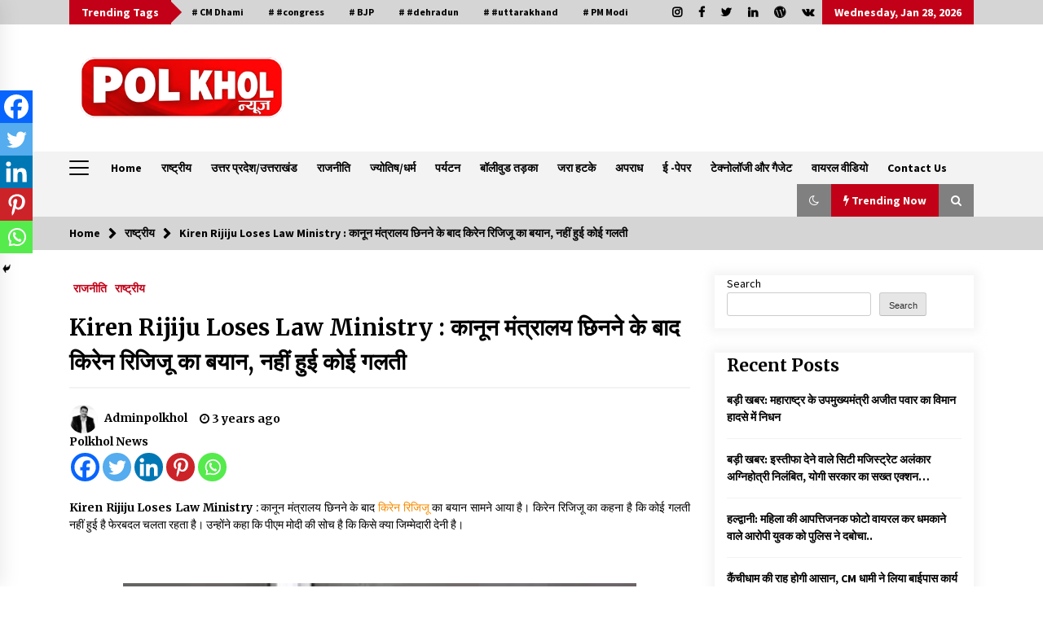

--- FILE ---
content_type: text/html; charset=UTF-8
request_url: https://polkholonline.com/kiren-rijiju-loses-law-ministry/
body_size: 41973
content:
<!DOCTYPE html>
<html lang="en-US" prefix="og: https://ogp.me/ns#">
<head>
	<meta charset="UTF-8">
    <meta name="viewport" content="width=device-width, initial-scale=1.0, maximum-scale=1.0, user-scalable=no" />
	<link rel="profile" href="https://gmpg.org/xfn/11">
	<link rel="pingback" href="https://polkholonline.com/xmlrpc.php">

	        <style type="text/css">
                    .twp-logo a,.twp-logo p{
                color: #000000;
            }
                    body .boxed-layout {
                background: #ffffff;
            }
        </style>

<!-- Search Engine Optimization by Rank Math - https://rankmath.com/ -->
<title>Kiren Rijiju Loses Law Ministry : कानून मंत्रालय छिनने के बाद किरेन रिजिजू का बयान, नहीं हुई कोई गलती &#045; Polkhol News</title>
<meta name="description" content="Kiren Rijiju Loses Law Ministry : कानून मंत्रालय छिनने के बाद किरेन रिजिजू का बयान सामने आया है। किरेन रिजिजू का कहना है कि कोई गलती नहीं हुई है फेरबदल चलता"/>
<meta name="robots" content="follow, index, max-snippet:-1, max-video-preview:-1, max-image-preview:large"/>
<link rel="canonical" href="https://polkholonline.com/kiren-rijiju-loses-law-ministry/" />
<meta property="og:locale" content="en_US" />
<meta property="og:type" content="article" />
<meta property="og:title" content="Kiren Rijiju Loses Law Ministry : कानून मंत्रालय छिनने के बाद किरेन रिजिजू का बयान, नहीं हुई कोई गलती &#045; Polkhol News" />
<meta property="og:description" content="Kiren Rijiju Loses Law Ministry : कानून मंत्रालय छिनने के बाद किरेन रिजिजू का बयान सामने आया है। किरेन रिजिजू का कहना है कि कोई गलती नहीं हुई है फेरबदल चलता" />
<meta property="og:url" content="https://polkholonline.com/kiren-rijiju-loses-law-ministry/" />
<meta property="og:site_name" content="Polkhol News" />
<meta property="article:tag" content="#kiran rijiju" />
<meta property="article:tag" content="#Kiren Rijiju Loses Law Ministry" />
<meta property="article:tag" content="#ministry" />
<meta property="article:section" content="राजनीति" />
<meta property="og:updated_time" content="2023-05-19T13:20:30+05:30" />
<meta property="og:image" content="https://polkholonline.com/wp-content/uploads/2023/05/kiren_rijiju-sixteen_nine.jpg" />
<meta property="og:image:secure_url" content="https://polkholonline.com/wp-content/uploads/2023/05/kiren_rijiju-sixteen_nine.jpg" />
<meta property="og:image:width" content="1200" />
<meta property="og:image:height" content="675" />
<meta property="og:image:alt" content="Kiren Rijiju Loses Law Ministry" />
<meta property="og:image:type" content="image/jpeg" />
<meta property="article:published_time" content="2023-05-19T13:19:57+05:30" />
<meta property="article:modified_time" content="2023-05-19T13:20:30+05:30" />
<meta name="twitter:card" content="summary_large_image" />
<meta name="twitter:title" content="Kiren Rijiju Loses Law Ministry : कानून मंत्रालय छिनने के बाद किरेन रिजिजू का बयान, नहीं हुई कोई गलती &#045; Polkhol News" />
<meta name="twitter:description" content="Kiren Rijiju Loses Law Ministry : कानून मंत्रालय छिनने के बाद किरेन रिजिजू का बयान सामने आया है। किरेन रिजिजू का कहना है कि कोई गलती नहीं हुई है फेरबदल चलता" />
<meta name="twitter:image" content="https://polkholonline.com/wp-content/uploads/2023/05/kiren_rijiju-sixteen_nine.jpg" />
<meta name="twitter:label1" content="Written by" />
<meta name="twitter:data1" content="Adminpolkhol" />
<meta name="twitter:label2" content="Time to read" />
<meta name="twitter:data2" content="1 minute" />
<script type="application/ld+json" class="rank-math-schema">{"@context":"https://schema.org","@graph":[{"@type":["Person","Organization"],"@id":"https://polkholonline.com/#person","name":"Adminpolkhol","logo":{"@type":"ImageObject","@id":"https://polkholonline.com/#logo","url":"https://polkholonline.com/wp-content/uploads/2022/04/cropped-cropped-poll-khol-png300-e1650005560102.png","contentUrl":"https://polkholonline.com/wp-content/uploads/2022/04/cropped-cropped-poll-khol-png300-e1650005560102.png","caption":"Adminpolkhol","inLanguage":"en-US","width":"175","height":"132"},"image":{"@type":"ImageObject","@id":"https://polkholonline.com/#logo","url":"https://polkholonline.com/wp-content/uploads/2022/04/cropped-cropped-poll-khol-png300-e1650005560102.png","contentUrl":"https://polkholonline.com/wp-content/uploads/2022/04/cropped-cropped-poll-khol-png300-e1650005560102.png","caption":"Adminpolkhol","inLanguage":"en-US","width":"175","height":"132"}},{"@type":"WebSite","@id":"https://polkholonline.com/#website","url":"https://polkholonline.com","name":"Adminpolkhol","publisher":{"@id":"https://polkholonline.com/#person"},"inLanguage":"en-US"},{"@type":"ImageObject","@id":"https://polkholonline.com/wp-content/uploads/2023/05/kiren_rijiju-sixteen_nine.jpg","url":"https://polkholonline.com/wp-content/uploads/2023/05/kiren_rijiju-sixteen_nine.jpg","width":"1200","height":"675","caption":"Kiren Rijiju Loses Law Ministry","inLanguage":"en-US"},{"@type":"BreadcrumbList","@id":"https://polkholonline.com/kiren-rijiju-loses-law-ministry/#breadcrumb","itemListElement":[{"@type":"ListItem","position":"1","item":{"@id":"https://polkholonline.com","name":"Home"}},{"@type":"ListItem","position":"2","item":{"@id":"https://polkholonline.com/category/politics/","name":"\u0930\u093e\u091c\u0928\u0940\u0924\u093f"}},{"@type":"ListItem","position":"3","item":{"@id":"https://polkholonline.com/kiren-rijiju-loses-law-ministry/","name":"Kiren Rijiju Loses Law Ministry : \u0915\u093e\u0928\u0942\u0928 \u092e\u0902\u0924\u094d\u0930\u093e\u0932\u092f \u091b\u093f\u0928\u0928\u0947 \u0915\u0947 \u092c\u093e\u0926 \u0915\u093f\u0930\u0947\u0928 \u0930\u093f\u091c\u093f\u091c\u0942 \u0915\u093e \u092c\u092f\u093e\u0928, \u0928\u0939\u0940\u0902 \u0939\u0941\u0908 \u0915\u094b\u0908 \u0917\u0932\u0924\u0940"}}]},{"@type":"WebPage","@id":"https://polkholonline.com/kiren-rijiju-loses-law-ministry/#webpage","url":"https://polkholonline.com/kiren-rijiju-loses-law-ministry/","name":"Kiren Rijiju Loses Law Ministry : \u0915\u093e\u0928\u0942\u0928 \u092e\u0902\u0924\u094d\u0930\u093e\u0932\u092f \u091b\u093f\u0928\u0928\u0947 \u0915\u0947 \u092c\u093e\u0926 \u0915\u093f\u0930\u0947\u0928 \u0930\u093f\u091c\u093f\u091c\u0942 \u0915\u093e \u092c\u092f\u093e\u0928, \u0928\u0939\u0940\u0902 \u0939\u0941\u0908 \u0915\u094b\u0908 \u0917\u0932\u0924\u0940 &#045; Polkhol News","datePublished":"2023-05-19T13:19:57+05:30","dateModified":"2023-05-19T13:20:30+05:30","isPartOf":{"@id":"https://polkholonline.com/#website"},"primaryImageOfPage":{"@id":"https://polkholonline.com/wp-content/uploads/2023/05/kiren_rijiju-sixteen_nine.jpg"},"inLanguage":"en-US","breadcrumb":{"@id":"https://polkholonline.com/kiren-rijiju-loses-law-ministry/#breadcrumb"}},{"@type":"Person","@id":"https://polkholonline.com/author/adminpolkhol/","name":"Adminpolkhol","url":"https://polkholonline.com/author/adminpolkhol/","image":{"@type":"ImageObject","@id":"https://secure.gravatar.com/avatar/3dda9eac83a4d5a04bf04bd920f59041d5ed6c765d64db0435443fbc6d0eb9e6?s=96&amp;d=mm&amp;r=g","url":"https://secure.gravatar.com/avatar/3dda9eac83a4d5a04bf04bd920f59041d5ed6c765d64db0435443fbc6d0eb9e6?s=96&amp;d=mm&amp;r=g","caption":"Adminpolkhol","inLanguage":"en-US"},"sameAs":["https://polkholonline.com"]},{"@type":"BlogPosting","headline":"Kiren Rijiju Loses Law Ministry : \u0915\u093e\u0928\u0942\u0928 \u092e\u0902\u0924\u094d\u0930\u093e\u0932\u092f \u091b\u093f\u0928\u0928\u0947 \u0915\u0947 \u092c\u093e\u0926 \u0915\u093f\u0930\u0947\u0928 \u0930\u093f\u091c\u093f\u091c\u0942 \u0915\u093e \u092c\u092f\u093e\u0928, \u0928\u0939\u0940\u0902 \u0939\u0941\u0908 \u0915\u094b\u0908 \u0917\u0932\u0924\u0940 &#045;","keywords":"Kiren Rijiju Loses Law Ministry","datePublished":"2023-05-19T13:19:57+05:30","dateModified":"2023-05-19T13:20:30+05:30","articleSection":"\u0930\u093e\u091c\u0928\u0940\u0924\u093f, \u0930\u093e\u0937\u094d\u091f\u094d\u0930\u0940\u092f","author":{"@id":"https://polkholonline.com/author/adminpolkhol/","name":"Adminpolkhol"},"publisher":{"@id":"https://polkholonline.com/#person"},"description":"Kiren Rijiju Loses Law Ministry : \u0915\u093e\u0928\u0942\u0928 \u092e\u0902\u0924\u094d\u0930\u093e\u0932\u092f \u091b\u093f\u0928\u0928\u0947 \u0915\u0947 \u092c\u093e\u0926 \u0915\u093f\u0930\u0947\u0928 \u0930\u093f\u091c\u093f\u091c\u0942 \u0915\u093e \u092c\u092f\u093e\u0928 \u0938\u093e\u092e\u0928\u0947 \u0906\u092f\u093e \u0939\u0948\u0964 \u0915\u093f\u0930\u0947\u0928 \u0930\u093f\u091c\u093f\u091c\u0942 \u0915\u093e \u0915\u0939\u0928\u093e \u0939\u0948 \u0915\u093f \u0915\u094b\u0908 \u0917\u0932\u0924\u0940 \u0928\u0939\u0940\u0902 \u0939\u0941\u0908 \u0939\u0948 \u092b\u0947\u0930\u092c\u0926\u0932 \u091a\u0932\u0924\u093e","name":"Kiren Rijiju Loses Law Ministry : \u0915\u093e\u0928\u0942\u0928 \u092e\u0902\u0924\u094d\u0930\u093e\u0932\u092f \u091b\u093f\u0928\u0928\u0947 \u0915\u0947 \u092c\u093e\u0926 \u0915\u093f\u0930\u0947\u0928 \u0930\u093f\u091c\u093f\u091c\u0942 \u0915\u093e \u092c\u092f\u093e\u0928, \u0928\u0939\u0940\u0902 \u0939\u0941\u0908 \u0915\u094b\u0908 \u0917\u0932\u0924\u0940 &#045;","@id":"https://polkholonline.com/kiren-rijiju-loses-law-ministry/#richSnippet","isPartOf":{"@id":"https://polkholonline.com/kiren-rijiju-loses-law-ministry/#webpage"},"image":{"@id":"https://polkholonline.com/wp-content/uploads/2023/05/kiren_rijiju-sixteen_nine.jpg"},"inLanguage":"en-US","mainEntityOfPage":{"@id":"https://polkholonline.com/kiren-rijiju-loses-law-ministry/#webpage"}}]}</script>
<!-- /Rank Math WordPress SEO plugin -->

<link rel='dns-prefetch' href='//www.googletagmanager.com' />
<link rel='dns-prefetch' href='//fonts.googleapis.com' />
<link rel="alternate" type="application/rss+xml" title="Polkhol News &raquo; Feed" href="https://polkholonline.com/feed/" />
<link rel="alternate" type="application/rss+xml" title="Polkhol News &raquo; Comments Feed" href="https://polkholonline.com/comments/feed/" />
<link rel="alternate" type="application/rss+xml" title="Polkhol News &raquo; Kiren Rijiju Loses Law Ministry : कानून मंत्रालय छिनने के बाद किरेन रिजिजू का बयान, नहीं हुई कोई गलती Comments Feed" href="https://polkholonline.com/kiren-rijiju-loses-law-ministry/feed/" />
<link rel="alternate" title="oEmbed (JSON)" type="application/json+oembed" href="https://polkholonline.com/wp-json/oembed/1.0/embed?url=https%3A%2F%2Fpolkholonline.com%2Fkiren-rijiju-loses-law-ministry%2F" />
<link rel="alternate" title="oEmbed (XML)" type="text/xml+oembed" href="https://polkholonline.com/wp-json/oembed/1.0/embed?url=https%3A%2F%2Fpolkholonline.com%2Fkiren-rijiju-loses-law-ministry%2F&#038;format=xml" />
<style id='wp-img-auto-sizes-contain-inline-css' type='text/css'>
img:is([sizes=auto i],[sizes^="auto," i]){contain-intrinsic-size:3000px 1500px}
/*# sourceURL=wp-img-auto-sizes-contain-inline-css */
</style>

<link rel='stylesheet' id='dashicons-css' href='https://polkholonline.com/wp-includes/css/dashicons.min.css?ver=6.9' type='text/css' media='all' />
<link rel='stylesheet' id='post-views-counter-frontend-css' href='https://polkholonline.com/wp-content/plugins/post-views-counter/css/frontend.css?ver=1.7.1' type='text/css' media='all' />
<style id='wp-emoji-styles-inline-css' type='text/css'>

	img.wp-smiley, img.emoji {
		display: inline !important;
		border: none !important;
		box-shadow: none !important;
		height: 1em !important;
		width: 1em !important;
		margin: 0 0.07em !important;
		vertical-align: -0.1em !important;
		background: none !important;
		padding: 0 !important;
	}
/*# sourceURL=wp-emoji-styles-inline-css */
</style>
<link rel='stylesheet' id='wp-block-library-css' href='https://polkholonline.com/wp-includes/css/dist/block-library/style.min.css?ver=6.9' type='text/css' media='all' />
<style id='classic-theme-styles-inline-css' type='text/css'>
/*! This file is auto-generated */
.wp-block-button__link{color:#fff;background-color:#32373c;border-radius:9999px;box-shadow:none;text-decoration:none;padding:calc(.667em + 2px) calc(1.333em + 2px);font-size:1.125em}.wp-block-file__button{background:#32373c;color:#fff;text-decoration:none}
/*# sourceURL=/wp-includes/css/classic-themes.min.css */
</style>
<style id='global-styles-inline-css' type='text/css'>
:root{--wp--preset--aspect-ratio--square: 1;--wp--preset--aspect-ratio--4-3: 4/3;--wp--preset--aspect-ratio--3-4: 3/4;--wp--preset--aspect-ratio--3-2: 3/2;--wp--preset--aspect-ratio--2-3: 2/3;--wp--preset--aspect-ratio--16-9: 16/9;--wp--preset--aspect-ratio--9-16: 9/16;--wp--preset--color--black: #000000;--wp--preset--color--cyan-bluish-gray: #abb8c3;--wp--preset--color--white: #ffffff;--wp--preset--color--pale-pink: #f78da7;--wp--preset--color--vivid-red: #cf2e2e;--wp--preset--color--luminous-vivid-orange: #ff6900;--wp--preset--color--luminous-vivid-amber: #fcb900;--wp--preset--color--light-green-cyan: #7bdcb5;--wp--preset--color--vivid-green-cyan: #00d084;--wp--preset--color--pale-cyan-blue: #8ed1fc;--wp--preset--color--vivid-cyan-blue: #0693e3;--wp--preset--color--vivid-purple: #9b51e0;--wp--preset--gradient--vivid-cyan-blue-to-vivid-purple: linear-gradient(135deg,rgb(6,147,227) 0%,rgb(155,81,224) 100%);--wp--preset--gradient--light-green-cyan-to-vivid-green-cyan: linear-gradient(135deg,rgb(122,220,180) 0%,rgb(0,208,130) 100%);--wp--preset--gradient--luminous-vivid-amber-to-luminous-vivid-orange: linear-gradient(135deg,rgb(252,185,0) 0%,rgb(255,105,0) 100%);--wp--preset--gradient--luminous-vivid-orange-to-vivid-red: linear-gradient(135deg,rgb(255,105,0) 0%,rgb(207,46,46) 100%);--wp--preset--gradient--very-light-gray-to-cyan-bluish-gray: linear-gradient(135deg,rgb(238,238,238) 0%,rgb(169,184,195) 100%);--wp--preset--gradient--cool-to-warm-spectrum: linear-gradient(135deg,rgb(74,234,220) 0%,rgb(151,120,209) 20%,rgb(207,42,186) 40%,rgb(238,44,130) 60%,rgb(251,105,98) 80%,rgb(254,248,76) 100%);--wp--preset--gradient--blush-light-purple: linear-gradient(135deg,rgb(255,206,236) 0%,rgb(152,150,240) 100%);--wp--preset--gradient--blush-bordeaux: linear-gradient(135deg,rgb(254,205,165) 0%,rgb(254,45,45) 50%,rgb(107,0,62) 100%);--wp--preset--gradient--luminous-dusk: linear-gradient(135deg,rgb(255,203,112) 0%,rgb(199,81,192) 50%,rgb(65,88,208) 100%);--wp--preset--gradient--pale-ocean: linear-gradient(135deg,rgb(255,245,203) 0%,rgb(182,227,212) 50%,rgb(51,167,181) 100%);--wp--preset--gradient--electric-grass: linear-gradient(135deg,rgb(202,248,128) 0%,rgb(113,206,126) 100%);--wp--preset--gradient--midnight: linear-gradient(135deg,rgb(2,3,129) 0%,rgb(40,116,252) 100%);--wp--preset--font-size--small: 13px;--wp--preset--font-size--medium: 20px;--wp--preset--font-size--large: 36px;--wp--preset--font-size--x-large: 42px;--wp--preset--spacing--20: 0.44rem;--wp--preset--spacing--30: 0.67rem;--wp--preset--spacing--40: 1rem;--wp--preset--spacing--50: 1.5rem;--wp--preset--spacing--60: 2.25rem;--wp--preset--spacing--70: 3.38rem;--wp--preset--spacing--80: 5.06rem;--wp--preset--shadow--natural: 6px 6px 9px rgba(0, 0, 0, 0.2);--wp--preset--shadow--deep: 12px 12px 50px rgba(0, 0, 0, 0.4);--wp--preset--shadow--sharp: 6px 6px 0px rgba(0, 0, 0, 0.2);--wp--preset--shadow--outlined: 6px 6px 0px -3px rgb(255, 255, 255), 6px 6px rgb(0, 0, 0);--wp--preset--shadow--crisp: 6px 6px 0px rgb(0, 0, 0);}:where(.is-layout-flex){gap: 0.5em;}:where(.is-layout-grid){gap: 0.5em;}body .is-layout-flex{display: flex;}.is-layout-flex{flex-wrap: wrap;align-items: center;}.is-layout-flex > :is(*, div){margin: 0;}body .is-layout-grid{display: grid;}.is-layout-grid > :is(*, div){margin: 0;}:where(.wp-block-columns.is-layout-flex){gap: 2em;}:where(.wp-block-columns.is-layout-grid){gap: 2em;}:where(.wp-block-post-template.is-layout-flex){gap: 1.25em;}:where(.wp-block-post-template.is-layout-grid){gap: 1.25em;}.has-black-color{color: var(--wp--preset--color--black) !important;}.has-cyan-bluish-gray-color{color: var(--wp--preset--color--cyan-bluish-gray) !important;}.has-white-color{color: var(--wp--preset--color--white) !important;}.has-pale-pink-color{color: var(--wp--preset--color--pale-pink) !important;}.has-vivid-red-color{color: var(--wp--preset--color--vivid-red) !important;}.has-luminous-vivid-orange-color{color: var(--wp--preset--color--luminous-vivid-orange) !important;}.has-luminous-vivid-amber-color{color: var(--wp--preset--color--luminous-vivid-amber) !important;}.has-light-green-cyan-color{color: var(--wp--preset--color--light-green-cyan) !important;}.has-vivid-green-cyan-color{color: var(--wp--preset--color--vivid-green-cyan) !important;}.has-pale-cyan-blue-color{color: var(--wp--preset--color--pale-cyan-blue) !important;}.has-vivid-cyan-blue-color{color: var(--wp--preset--color--vivid-cyan-blue) !important;}.has-vivid-purple-color{color: var(--wp--preset--color--vivid-purple) !important;}.has-black-background-color{background-color: var(--wp--preset--color--black) !important;}.has-cyan-bluish-gray-background-color{background-color: var(--wp--preset--color--cyan-bluish-gray) !important;}.has-white-background-color{background-color: var(--wp--preset--color--white) !important;}.has-pale-pink-background-color{background-color: var(--wp--preset--color--pale-pink) !important;}.has-vivid-red-background-color{background-color: var(--wp--preset--color--vivid-red) !important;}.has-luminous-vivid-orange-background-color{background-color: var(--wp--preset--color--luminous-vivid-orange) !important;}.has-luminous-vivid-amber-background-color{background-color: var(--wp--preset--color--luminous-vivid-amber) !important;}.has-light-green-cyan-background-color{background-color: var(--wp--preset--color--light-green-cyan) !important;}.has-vivid-green-cyan-background-color{background-color: var(--wp--preset--color--vivid-green-cyan) !important;}.has-pale-cyan-blue-background-color{background-color: var(--wp--preset--color--pale-cyan-blue) !important;}.has-vivid-cyan-blue-background-color{background-color: var(--wp--preset--color--vivid-cyan-blue) !important;}.has-vivid-purple-background-color{background-color: var(--wp--preset--color--vivid-purple) !important;}.has-black-border-color{border-color: var(--wp--preset--color--black) !important;}.has-cyan-bluish-gray-border-color{border-color: var(--wp--preset--color--cyan-bluish-gray) !important;}.has-white-border-color{border-color: var(--wp--preset--color--white) !important;}.has-pale-pink-border-color{border-color: var(--wp--preset--color--pale-pink) !important;}.has-vivid-red-border-color{border-color: var(--wp--preset--color--vivid-red) !important;}.has-luminous-vivid-orange-border-color{border-color: var(--wp--preset--color--luminous-vivid-orange) !important;}.has-luminous-vivid-amber-border-color{border-color: var(--wp--preset--color--luminous-vivid-amber) !important;}.has-light-green-cyan-border-color{border-color: var(--wp--preset--color--light-green-cyan) !important;}.has-vivid-green-cyan-border-color{border-color: var(--wp--preset--color--vivid-green-cyan) !important;}.has-pale-cyan-blue-border-color{border-color: var(--wp--preset--color--pale-cyan-blue) !important;}.has-vivid-cyan-blue-border-color{border-color: var(--wp--preset--color--vivid-cyan-blue) !important;}.has-vivid-purple-border-color{border-color: var(--wp--preset--color--vivid-purple) !important;}.has-vivid-cyan-blue-to-vivid-purple-gradient-background{background: var(--wp--preset--gradient--vivid-cyan-blue-to-vivid-purple) !important;}.has-light-green-cyan-to-vivid-green-cyan-gradient-background{background: var(--wp--preset--gradient--light-green-cyan-to-vivid-green-cyan) !important;}.has-luminous-vivid-amber-to-luminous-vivid-orange-gradient-background{background: var(--wp--preset--gradient--luminous-vivid-amber-to-luminous-vivid-orange) !important;}.has-luminous-vivid-orange-to-vivid-red-gradient-background{background: var(--wp--preset--gradient--luminous-vivid-orange-to-vivid-red) !important;}.has-very-light-gray-to-cyan-bluish-gray-gradient-background{background: var(--wp--preset--gradient--very-light-gray-to-cyan-bluish-gray) !important;}.has-cool-to-warm-spectrum-gradient-background{background: var(--wp--preset--gradient--cool-to-warm-spectrum) !important;}.has-blush-light-purple-gradient-background{background: var(--wp--preset--gradient--blush-light-purple) !important;}.has-blush-bordeaux-gradient-background{background: var(--wp--preset--gradient--blush-bordeaux) !important;}.has-luminous-dusk-gradient-background{background: var(--wp--preset--gradient--luminous-dusk) !important;}.has-pale-ocean-gradient-background{background: var(--wp--preset--gradient--pale-ocean) !important;}.has-electric-grass-gradient-background{background: var(--wp--preset--gradient--electric-grass) !important;}.has-midnight-gradient-background{background: var(--wp--preset--gradient--midnight) !important;}.has-small-font-size{font-size: var(--wp--preset--font-size--small) !important;}.has-medium-font-size{font-size: var(--wp--preset--font-size--medium) !important;}.has-large-font-size{font-size: var(--wp--preset--font-size--large) !important;}.has-x-large-font-size{font-size: var(--wp--preset--font-size--x-large) !important;}
:where(.wp-block-post-template.is-layout-flex){gap: 1.25em;}:where(.wp-block-post-template.is-layout-grid){gap: 1.25em;}
:where(.wp-block-term-template.is-layout-flex){gap: 1.25em;}:where(.wp-block-term-template.is-layout-grid){gap: 1.25em;}
:where(.wp-block-columns.is-layout-flex){gap: 2em;}:where(.wp-block-columns.is-layout-grid){gap: 2em;}
:root :where(.wp-block-pullquote){font-size: 1.5em;line-height: 1.6;}
/*# sourceURL=global-styles-inline-css */
</style>
<link rel='stylesheet' id='bootstrap-css' href='https://polkholonline.com/wp-content/themes/default-mag/assets/libraries/bootstrap/css/bootstrap-grid.min.css?ver=6.9' type='text/css' media='all' />
<link rel='stylesheet' id='default-mag-google-fonts-css' href='https://fonts.googleapis.com/css?family=EB%20Garamond:700,700i,800,800i|Merriweather:100,300,400,400i,500,700|Source%20Sans%20Pro:100,300,400,400i,500,700' type='text/css' media='all' />
<link rel='stylesheet' id='font-awesome-css' href='https://polkholonline.com/wp-content/plugins/elementor/assets/lib/font-awesome/css/font-awesome.min.css?ver=4.7.0' type='text/css' media='all' />
<link rel='stylesheet' id='slick-css' href='https://polkholonline.com/wp-content/themes/default-mag/assets/libraries/slick/css/slick.css?ver=6.9' type='text/css' media='all' />
<link rel='stylesheet' id='sidr-css' href='https://polkholonline.com/wp-content/themes/default-mag/assets/libraries/sidr/css/jquery.sidr.css?ver=6.9' type='text/css' media='all' />
<link rel='stylesheet' id='magnific-css' href='https://polkholonline.com/wp-content/themes/default-mag/assets/libraries/magnific/css/magnific-popup.css?ver=6.9' type='text/css' media='all' />
<link rel='stylesheet' id='default-mag-style-css' href='https://polkholonline.com/wp-content/themes/default-mag/style.css?ver=6.9' type='text/css' media='all' />
<link rel='stylesheet' id='heateor_sss_frontend_css-css' href='https://polkholonline.com/wp-content/plugins/sassy-social-share/public/css/sassy-social-share-public.css?ver=3.3.79' type='text/css' media='all' />
<style id='heateor_sss_frontend_css-inline-css' type='text/css'>
.heateor_sss_button_instagram span.heateor_sss_svg,a.heateor_sss_instagram span.heateor_sss_svg{background:radial-gradient(circle at 30% 107%,#fdf497 0,#fdf497 5%,#fd5949 45%,#d6249f 60%,#285aeb 90%)}.heateor_sss_horizontal_sharing .heateor_sss_svg,.heateor_sss_standard_follow_icons_container .heateor_sss_svg{color:#fff;border-width:0px;border-style:solid;border-color:transparent}.heateor_sss_horizontal_sharing .heateorSssTCBackground{color:#666}.heateor_sss_horizontal_sharing span.heateor_sss_svg:hover,.heateor_sss_standard_follow_icons_container span.heateor_sss_svg:hover{border-color:transparent;}.heateor_sss_vertical_sharing span.heateor_sss_svg,.heateor_sss_floating_follow_icons_container span.heateor_sss_svg{color:#fff;border-width:0px;border-style:solid;border-color:transparent;}.heateor_sss_vertical_sharing .heateorSssTCBackground{color:#666;}.heateor_sss_vertical_sharing span.heateor_sss_svg:hover,.heateor_sss_floating_follow_icons_container span.heateor_sss_svg:hover{border-color:transparent;}@media screen and (max-width:783px) {.heateor_sss_vertical_sharing{display:none!important}}div.heateor_sss_mobile_footer{display:none;}@media screen and (max-width:783px){div.heateor_sss_bottom_sharing .heateorSssTCBackground{background-color:white}div.heateor_sss_bottom_sharing{width:100%!important;left:0!important;}div.heateor_sss_bottom_sharing a{width:20% !important;}div.heateor_sss_bottom_sharing .heateor_sss_svg{width: 100% !important;}div.heateor_sss_bottom_sharing div.heateorSssTotalShareCount{font-size:1em!important;line-height:28px!important}div.heateor_sss_bottom_sharing div.heateorSssTotalShareText{font-size:.7em!important;line-height:0px!important}div.heateor_sss_mobile_footer{display:block;height:40px;}.heateor_sss_bottom_sharing{padding:0!important;display:block!important;width:auto!important;bottom:-2px!important;top: auto!important;}.heateor_sss_bottom_sharing .heateor_sss_square_count{line-height:inherit;}.heateor_sss_bottom_sharing .heateorSssSharingArrow{display:none;}.heateor_sss_bottom_sharing .heateorSssTCBackground{margin-right:1.1em!important}}
/*# sourceURL=heateor_sss_frontend_css-inline-css */
</style>
<script type="text/javascript" src="https://polkholonline.com/wp-includes/js/jquery/jquery.min.js?ver=3.7.1" id="jquery-core-js"></script>
<script type="text/javascript" src="https://polkholonline.com/wp-includes/js/jquery/jquery-migrate.min.js?ver=3.4.1" id="jquery-migrate-js"></script>
<script type="text/javascript" id="3d-flip-book-client-locale-loader-js-extra">
/* <![CDATA[ */
var FB3D_CLIENT_LOCALE = {"ajaxurl":"https://polkholonline.com/wp-admin/admin-ajax.php","dictionary":{"Table of contents":"Table of contents","Close":"Close","Bookmarks":"Bookmarks","Thumbnails":"Thumbnails","Search":"Search","Share":"Share","Facebook":"Facebook","Twitter":"Twitter","Email":"Email","Play":"Play","Previous page":"Previous page","Next page":"Next page","Zoom in":"Zoom in","Zoom out":"Zoom out","Fit view":"Fit view","Auto play":"Auto play","Full screen":"Full screen","More":"More","Smart pan":"Smart pan","Single page":"Single page","Sounds":"Sounds","Stats":"Stats","Print":"Print","Download":"Download","Goto first page":"Goto first page","Goto last page":"Goto last page"},"images":"https://polkholonline.com/wp-content/plugins/interactive-3d-flipbook-powered-physics-engine/assets/images/","jsData":{"urls":[],"posts":{"ids_mis":[],"ids":[]},"pages":[],"firstPages":[],"bookCtrlProps":[],"bookTemplates":[]},"key":"3d-flip-book","pdfJS":{"pdfJsLib":"https://polkholonline.com/wp-content/plugins/interactive-3d-flipbook-powered-physics-engine/assets/js/pdf.min.js?ver=4.3.136","pdfJsWorker":"https://polkholonline.com/wp-content/plugins/interactive-3d-flipbook-powered-physics-engine/assets/js/pdf.worker.js?ver=4.3.136","stablePdfJsLib":"https://polkholonline.com/wp-content/plugins/interactive-3d-flipbook-powered-physics-engine/assets/js/stable/pdf.min.js?ver=2.5.207","stablePdfJsWorker":"https://polkholonline.com/wp-content/plugins/interactive-3d-flipbook-powered-physics-engine/assets/js/stable/pdf.worker.js?ver=2.5.207","pdfJsCMapUrl":"https://polkholonline.com/wp-content/plugins/interactive-3d-flipbook-powered-physics-engine/assets/cmaps/"},"cacheurl":"https://polkholonline.com/wp-content/uploads/3d-flip-book/cache/","pluginsurl":"https://polkholonline.com/wp-content/plugins/","pluginurl":"https://polkholonline.com/wp-content/plugins/interactive-3d-flipbook-powered-physics-engine/","thumbnailSize":{"width":"150","height":"150"},"version":"1.16.17"};
//# sourceURL=3d-flip-book-client-locale-loader-js-extra
/* ]]> */
</script>
<script type="text/javascript" src="https://polkholonline.com/wp-content/plugins/interactive-3d-flipbook-powered-physics-engine/assets/js/client-locale-loader.js?ver=1.16.17" id="3d-flip-book-client-locale-loader-js" async="async" data-wp-strategy="async"></script>

<!-- Google tag (gtag.js) snippet added by Site Kit -->
<!-- Google Analytics snippet added by Site Kit -->
<script type="text/javascript" src="https://www.googletagmanager.com/gtag/js?id=G-DX47VZKMKZ" id="google_gtagjs-js" async></script>
<script type="text/javascript" id="google_gtagjs-js-after">
/* <![CDATA[ */
window.dataLayer = window.dataLayer || [];function gtag(){dataLayer.push(arguments);}
gtag("set","linker",{"domains":["polkholonline.com"]});
gtag("js", new Date());
gtag("set", "developer_id.dZTNiMT", true);
gtag("config", "G-DX47VZKMKZ");
//# sourceURL=google_gtagjs-js-after
/* ]]> */
</script>
<link rel="https://api.w.org/" href="https://polkholonline.com/wp-json/" /><link rel="alternate" title="JSON" type="application/json" href="https://polkholonline.com/wp-json/wp/v2/posts/10529" /><link rel="EditURI" type="application/rsd+xml" title="RSD" href="https://polkholonline.com/xmlrpc.php?rsd" />
<meta name="generator" content="WordPress 6.9" />
<link rel='shortlink' href='https://polkholonline.com/?p=10529' />
<meta name="generator" content="Site Kit by Google 1.170.0" /><link rel="pingback" href="https://polkholonline.com/xmlrpc.php">
<!-- Google AdSense meta tags added by Site Kit -->
<meta name="google-adsense-platform-account" content="ca-host-pub-2644536267352236">
<meta name="google-adsense-platform-domain" content="sitekit.withgoogle.com">
<!-- End Google AdSense meta tags added by Site Kit -->
<meta name="generator" content="Elementor 3.34.1; features: additional_custom_breakpoints; settings: css_print_method-external, google_font-enabled, font_display-auto">
			<style>
				.e-con.e-parent:nth-of-type(n+4):not(.e-lazyloaded):not(.e-no-lazyload),
				.e-con.e-parent:nth-of-type(n+4):not(.e-lazyloaded):not(.e-no-lazyload) * {
					background-image: none !important;
				}
				@media screen and (max-height: 1024px) {
					.e-con.e-parent:nth-of-type(n+3):not(.e-lazyloaded):not(.e-no-lazyload),
					.e-con.e-parent:nth-of-type(n+3):not(.e-lazyloaded):not(.e-no-lazyload) * {
						background-image: none !important;
					}
				}
				@media screen and (max-height: 640px) {
					.e-con.e-parent:nth-of-type(n+2):not(.e-lazyloaded):not(.e-no-lazyload),
					.e-con.e-parent:nth-of-type(n+2):not(.e-lazyloaded):not(.e-no-lazyload) * {
						background-image: none !important;
					}
				}
			</style>
					<style type="text/css">
					.site-title,
			.site-description {
				position: absolute;
				clip: rect(1px, 1px, 1px, 1px);
                display: none;
                visibility: hidden;
                opacity: 0;
			}
				</style>
		<link rel="icon" href="https://polkholonline.com/wp-content/uploads/2022/08/cropped-poll-khol-2-1-32x32.png" sizes="32x32" />
<link rel="icon" href="https://polkholonline.com/wp-content/uploads/2022/08/cropped-poll-khol-2-1-192x192.png" sizes="192x192" />
<link rel="apple-touch-icon" href="https://polkholonline.com/wp-content/uploads/2022/08/cropped-poll-khol-2-1-180x180.png" />
<meta name="msapplication-TileImage" content="https://polkholonline.com/wp-content/uploads/2022/08/cropped-poll-khol-2-1-270x270.png" />
</head>

<body data-rsssl=1 class="wp-singular post-template-default single single-post postid-10529 single-format-standard wp-custom-logo wp-theme-default-mag sticky-header right-sidebar elementor-default elementor-kit-247">
<div id="page" class="site full-screen-layout">
	<a class="skip-link screen-reader-text" href="#content">Skip to content</a>

	<header id="masthead" class="site-header">
					<div class="twp-top-bar">
				<div class="container clearfix">
					<!-- <div class="clearfix"> -->
											<div class="twp-header-tags float-left">
																						<div class="twp-tag-caption twp-primary-bg">
									Trending Tags								</div>
														<ul class="twp-tags-items clearfix">
																																												<li><a class="tag" href="https://polkholonline.com/tag/cm-dhami/" title="CM Dhami"># CM Dhami</a></li>
																																																	<li><a class="tag" href="https://polkholonline.com/tag/congress/" title="#congress"># #congress</a></li>
																																																	<li><a class="tag" href="https://polkholonline.com/tag/bjp/" title="BJP"># BJP</a></li>
																																																	<li><a class="tag" href="https://polkholonline.com/tag/dehradun/" title="#dehradun"># #dehradun</a></li>
																																																	<li><a class="tag" href="https://polkholonline.com/tag/uttarakhand/" title="#uttarakhand"># #uttarakhand</a></li>
																																																	<li><a class="tag" href="https://polkholonline.com/tag/pm-modi/" title="PM Modi"># PM Modi</a></li>
																																																																																																																																																																																																																																																																																																																																																																																																																																																																																																																																																																																																																																																																																																																																																																																																																																																																																																																																																																																																																																																																																																																																																																																																																																																																																																																																																																																																																																																																																																																																																																																																																																																																																																																																																																																																																																																																																																																																																																																																																																																																																																																																																																																																																																																																																																																																																																																																																																																																																																																																																																																																																																																																																																																																																																																																																																																																																																																																																																																																																																																																																																																																																																																																																																																																																																																																																																																																																																																																																																																																																																																																																																																																																																																																																																																																																																																																																																																																																																																																																																																																																																																																																																																																																																																																																																																																																																																																																																																																																																																																																																																																																																																																																																																																																																																																																																																																																																																																																																																																																																																																																																																																																																																																																																																																																																																																																																																																																																																																																																																																																																																																																																																																																																																																																																																																																																																																																																																																																																																																																																																																																																																																																																																																																																																																																																																																																																																																																																																																																																																																																																																																																																																																																																																																																																																																																																																																																																																																																																																																																																																																																																																																																																																																																																																																																																																																																																																																																																																																																																																																																																																																																																																																																																																																																																																																																																																																																																																																																																																																																																																																																																																																																																																																																																																																																																																																																																																																																																																																																																																																																																																																																																																																																																																																																																																																																																																																																																																																																																																																																																																																																																																																																																																																																																																																																																																																																																																																																																																																																																																																																																																																																																																																																																																																																																																																																																																																																																																																																																																																																																																																																																																																																																																																																																																																																																																																																																																																																																																																																																																																																																																																																																																																																																																																																																																																																																																																																																																																																																																																																																																																																																																																																																																																																																																																																																																																																																																																																																																																																																																																																																																																																																																																																																																																																																																																																																																																																																																																																																																																																																																																																																																																																																																																																																																																																																																																																																																																																																																																																																																																																																																																																																																																																																																																																																																																																																																																																																																																																																																																																																																																																																																																																																																																																																																																																																																																																																																																																																																																																																																																																																																																																																																																																																																																																																																																																																																																																																																																																																																																																																																																																																																																																																																																																																																																																																																																																																																																																																																																																																																																																																																																																																																																																																																																																																																																																																																																																																																																																																																																																																																																																																																																																																																																																																																																																																																																																																																																																																																																																																																																																																																																																																																																																																																																																																																																																																																																																																																																																																																																																																																																																																																																																																																																																																																																																																																																																																																																																																																																																																																																																																																																																																																																																																																																																																																																																																																																																																																																																																																																																																																																																																																																																																																																																																																																																																																																																																																																																																																																																																																																																																																																																																																																																																																																																																																																																																																																																																																																																																																																																																																																																																																																																																																																																																																																																																																																																																																																																																																																																																																																																																																																																																																																																																																																																																																																																																																																																																																																																																																																																																																																																																																																																																																																																																																																																																																																																																																																																																																																																																																																																																																																																																																																																																																																																																																																																																																																																																																																																																																																																																																																																																																																																																																																																																																																																																																																																																																																																																																																																																																																																																																																																																																																																																																																																																																																																																																																																																																																																																																																																																																																																																																																																																																																																																																																																																																																																																																																																																																																																																																																																																																																																																																																																																																																																																																																																																																																																																																																																																																																																																																																																																																																																																																																																																																																																																																																																																																																																																																																																																																																																																																																																																																																																																																																																																																																																																																																																																																																																																																																																																																																																																																																																																																																																																																																																																																																																																																																																																																																																																																																																																																																																																																																																																																																																																																																																																																																																																																																																																																																																																																																																																																																																																																																																																																																																																																																																																																																																																																																																																																																																																																																																																																																																																																																																																																																																																																																																																																																																																																																																																																																																																																																																																																																																																																																																																																																																																																																																																																																																																																																																																																																																																																																																																																																																																																																																																																																																																																																																																																																																																																																																																																																																																																																																																																																																																																																																																																																																																																																																																																																																																																																																																																																																																																																																																																																																																																																																																																																																																																																																																																																																																																																																																																																																																																																																																																																																																																																																																																																																																																																																																																																																																																																																																																																																																																																																																																																																																																																																																																																																																																																																																																																																																																																																																																																																																																																																																																																																																																																																																																																																																																																																																																																																																																																																																																																																																																																																																																																																																																																																																																																																																																																																																																																																																																																																																																																																																																																																																																																																																																																																																																																																																																																																																																																																																																																																																																																																																																																																																																																																																																																																																																																																																																																																																																																																																																																																																																																																																																																																																																																																																																																																																																																																																																																																																																																																																																																																																																																																																																																																																																																																																																																																																																																																																																																																																																																																																																																																																																																																																																																																																																																																																																																																																																																																																																																																																																																																																																																																																																																																																																																																																																																																																																																																																																																																																																																																																																																																																																																																																																																																																																																																																																																																																																																																																																																																																																																																																																																																																																																																																																																																																																																																																																																																																																																																																																																																																																																																																																																																																																																																																																																																																																																																																																																																																																																																																																																																																																																																																																																																																																																																																																																																																																																																																																																																																																																																																																																																																																																																																																																																																																																																																																																																																																																																																																																																																																																																																																																																																																																																																																																																																																																																																																																																																																																																																																																																																																																																																																																																																																																																																																																																																																																																																																																																																																																																																																																																																																																																																																																																																																																																																																																																																																																																																																																																																																																																																																																																																																																																																																																																																																																																																																																																																																																																																																																																																																																																																																																																																																																																																																																																																																																																																																																																																																																																																																																																																																																																																																																																																																																																																																																																																																																																																																																																																																																																																																																																																																																																																																																																																																																																																																																																																																																																																																																																																																																																																																																																																																																																																																																																																																																																																																																																																																																																																																																																																																																																																																																																																																																																																																																																																																																																																																																																																																																																																																																																																																																																																																																																																																																																																																																																																																																																																																																																																																																																																																																																																																																																																																																																																																																																																																																																																																																																																																																																																																																																																																																																																																																																																																																																																																																																																																																																																																																																																																																																																																																																																																																																																																																																																																																																																																																																																																																																																																																																																																																																																																																																																																																																																																																																																																																																																																																																																																																																																																																																																																																																																																																																																																																																																																																																																																																																																																																																																																																																																																																																																																																																																																																																																																																																																																																																																																																																																																																																																																																																				</ul>
						</div>
											<div class="twp-social-icon-section float-right">
																								<div class="navigation-social-icon">
										<div class="twp-social-icons-wrapper">
											<div class="menu-social-menu-container"><ul id="social-menu" class="twp-social-icons"><li id="menu-item-68" class="menu-item menu-item-type-custom menu-item-object-custom menu-item-68"><a href="http://instagram.com"><span>instagram</span></a></li>
<li id="menu-item-67" class="menu-item menu-item-type-custom menu-item-object-custom menu-item-67"><a href="https://www.facebook.com/polkholnewsonline"><span>Facebook</span></a></li>
<li id="menu-item-69" class="menu-item menu-item-type-custom menu-item-object-custom menu-item-69"><a href="http://twitter.com"><span>twitter</span></a></li>
<li id="menu-item-71" class="menu-item menu-item-type-custom menu-item-object-custom menu-item-71"><a href="http://linkedin.com"><span>linkedin</span></a></li>
<li id="menu-item-72" class="menu-item menu-item-type-custom menu-item-object-custom menu-item-72"><a href="http://wordpress.com"><span>wordpress</span></a></li>
<li id="menu-item-73" class="menu-item menu-item-type-custom menu-item-object-custom menu-item-73"><a href="http://vk.com"><span>vk</span></a></li>
</ul></div>										</div>
									</div>
																														<div class="twp-todays-date twp-primary-bg">
									<!-- <span> -->
										Wednesday, Jan 28, 2026									<!-- </span> -->
								</div>
														
						</div>
					<!-- </div> -->

				</div><!--/container-->
			</div><!--/twp-header-top-bar-->
								<div class="twp-site-branding data-bg " data-background="">
			<div class="container">
				<div class="twp-wrapper">

					<div class="twp-logo">
						<span class="twp-image-wrapper"><a href="https://polkholonline.com/" class="custom-logo-link" rel="home"><img fetchpriority="high" width="1920" height="648" src="https://polkholonline.com/wp-content/uploads/2022/08/cropped-poll-khol-2.png" class="custom-logo" alt="Polkhol News" decoding="async" srcset="https://polkholonline.com/wp-content/uploads/2022/08/cropped-poll-khol-2.png 1920w, https://polkholonline.com/wp-content/uploads/2022/08/cropped-poll-khol-2-300x101.png 300w, https://polkholonline.com/wp-content/uploads/2022/08/cropped-poll-khol-2-1024x346.png 1024w, https://polkholonline.com/wp-content/uploads/2022/08/cropped-poll-khol-2-768x259.png 768w, https://polkholonline.com/wp-content/uploads/2022/08/cropped-poll-khol-2-1536x518.png 1536w" sizes="(max-width: 1920px) 100vw, 1920px" /></a></span>
												    <span class="site-title">
						    	<a href="https://polkholonline.com/" rel="home">
						    		Polkhol News						    	</a>
						    </span>
						    												    <p class="site-description">
						        India&#039;s No 1 Digital News Channel						    </p>
						
					</div><!--/twp-logo-->
											<div class="twp-ad">
							<a href="https://www.facebook.com/MagtechInfrastructure">
								<div class="twp-ad-image data-bg" data-background="https://polkholonline.com/wp-content/uploads/2025/11/72890.jpeg">
								</div>
							</a>
						</div><!--/twp-ad-->
					
				</div><!--/twp-wrapper-->
			</div><!--/container-->
		</div><!-- .site-branding -->
			

		<nav id="site-navigation" class="main-navigation twp-navigation twp-default-bg desktop">
			<div class="twp-nav-menu">
				<div class="container clearfix">
                    <div class="twp-nav-left-content float-left twp-d-flex">
                        <div class="twp-nav-sidebar-menu">
                                                            <div class="twp-nav-off-canvas">
                                    <div class="twp-menu-icon" id="twp-nav-off-canvas">
                                        <span></span>
                                    </div>
                                </div>
                                                        <div class="twp-mobile-menu-icon">
                                <div class="twp-menu-icon" id="twp-menu-icon">
                                    <span></span>
                                </div>
                            </div>
                        </div>

                        <div class="twp-menu-section">
                            <div class="twp-main-menu"><ul id="primary-nav-menu" class="menu"><li id="menu-item-136" class="menu-item menu-item-type-custom menu-item-object-custom menu-item-home menu-item-136"><a href="https://polkholonline.com/">Home</a></li>
<li id="menu-item-130" class="menu-item menu-item-type-taxonomy menu-item-object-category current-post-ancestor current-menu-parent current-post-parent menu-item-130"><a href="https://polkholonline.com/category/national/">राष्ट्रीय</a></li>
<li id="menu-item-129" class="menu-item menu-item-type-taxonomy menu-item-object-category menu-item-129"><a href="https://polkholonline.com/category/uttarakhand-uttarpradesh/">उत्तर प्रदेश/उत्तराखंड</a></li>
<li id="menu-item-127" class="menu-item menu-item-type-taxonomy menu-item-object-category current-post-ancestor current-menu-parent current-post-parent menu-item-127"><a href="https://polkholonline.com/category/politics/">राजनीति</a></li>
<li id="menu-item-134" class="menu-item menu-item-type-taxonomy menu-item-object-category menu-item-134"><a href="https://polkholonline.com/category/astrology-religion/">ज्योतिष/धर्म</a></li>
<li id="menu-item-133" class="menu-item menu-item-type-taxonomy menu-item-object-category menu-item-133"><a href="https://polkholonline.com/category/tourism/">पर्यटन</a></li>
<li id="menu-item-386" class="menu-item menu-item-type-taxonomy menu-item-object-category menu-item-386"><a href="https://polkholonline.com/category/bollywood-tadka/">बॉलीवुड तड़का</a></li>
<li id="menu-item-128" class="menu-item menu-item-type-taxonomy menu-item-object-category menu-item-128"><a href="https://polkholonline.com/category/somewhat-different/">जरा हटके</a></li>
<li id="menu-item-240" class="menu-item menu-item-type-taxonomy menu-item-object-category menu-item-240"><a href="https://polkholonline.com/category/crime/">अपराध</a></li>
<li id="menu-item-238" class="menu-item menu-item-type-taxonomy menu-item-object-category menu-item-238"><a href="https://polkholonline.com/category/e-paper/">ई -पेपर</a></li>
<li id="menu-item-132" class="menu-item menu-item-type-taxonomy menu-item-object-category menu-item-132"><a href="https://polkholonline.com/category/technology-gadget/">टेक्नोलॉजी और गैजेट</a></li>
<li id="menu-item-126" class="menu-item menu-item-type-taxonomy menu-item-object-category menu-item-126"><a href="https://polkholonline.com/category/viral-videos/">वायरल वीडियो</a></li>
<li id="menu-item-5794" class="menu-item menu-item-type-post_type menu-item-object-page menu-item-5794"><a href="https://polkholonline.com/contact-us/">Contact Us</a></li>
</ul></div>                        </div><!--/twp-menu-section-->
                    </div>

                    <div class="twp-nav-right-content float-right twp-d-flex">
                        <div class="theme-mode header-theme-mode"></div>
                                                    <div class="twp-latest-news-button-section" id="nav-latest-news">
                                <div class="twp-nav-button twp-primary-bg" id="trending-btn">
                                    <span><i class="fa fa-bolt"></i></span>
                                    <span>Trending Now<span>
                                </div>
                            </div><!--/latest-news-section-->
                        
                                                    <div class="twp-search-section" id="search">
                                <i class="fa  fa-search"></i>
                            </div><!--/twp-search-section-->
                                            </div>
				</div><!--/container-->
			</div>

			<div class="twp-search-field-section" id="search-field">
				<div class="container">
					<div class="twp-search-field-wrapper">
						<div class="twp-search-field">
							<form role="search" method="get" class="search-form" action="https://polkholonline.com/">
				<label>
					<span class="screen-reader-text">Search for:</span>
					<input type="search" class="search-field" placeholder="Search &hellip;" value="" name="s" />
				</label>
				<input type="submit" class="search-submit" value="Search" />
			</form>						</div>
						<div class="twp-close-icon-section">
							<span class="twp-close-icon" id="search-close">
								<span></span>
								<span></span>
							</span>
						</div>
					</div>

				</div>
			</div>
							<div class="twp-articles-list" id="nav-latest-news-field">
					<div class="container">
														<section id="related-articles" class="page-section">
									<header class="twp-article-header twp-default-bg clearfix">
										<h3 class="twp-section-title primary-font">
											Trending Now										</h3>
										<div class="twp-close-icon-section">
											<span class="twp-close-icon" id="latest-news-close">
												<span></span>
												<span></span>
											</span>
										</div>
									
									</header>
									<div class="entry-content">
										<div class="row">
																							<div class="col-lg-4 col-sm-6 twp-articles-border">
													<div class="twp-post twp-post-style-1">
																																											<div class="twp-image-section twp-image-70">
																<a href="https://polkholonline.com/%e0%a4%ac%e0%a4%a1%e0%a4%bc%e0%a5%80-%e0%a4%96%e0%a4%ac%e0%a4%b0-%e0%a4%ae%e0%a4%b9%e0%a4%be%e0%a4%b0%e0%a4%be%e0%a4%b7%e0%a5%8d%e0%a4%9f%e0%a5%8d%e0%a4%b0-%e0%a4%95%e0%a5%87-%e0%a4%89%e0%a4%aa/"></a>
																<div class="twp-image data-bg" style="background-image:url(https://polkholonline.com/wp-content/uploads/2026/01/FB_IMG_1769580196169.jpg)"></div>
                                        																					</div>
																												<div class="twp-desc">
															<h4 class="twp-post-title twp-line-limit-3 twp-post-title-sm">
																<a href="https://polkholonline.com/%e0%a4%ac%e0%a4%a1%e0%a4%bc%e0%a5%80-%e0%a4%96%e0%a4%ac%e0%a4%b0-%e0%a4%ae%e0%a4%b9%e0%a4%be%e0%a4%b0%e0%a4%be%e0%a4%b7%e0%a5%8d%e0%a4%9f%e0%a5%8d%e0%a4%b0-%e0%a4%95%e0%a5%87-%e0%a4%89%e0%a4%aa/">बड़ी खबर: महाराष्ट्र के उपमुख्यमंत्री अजीत पवार का विमान हादसे में निधन</a>
															</h4>
															<div class="twp-meta-style-1  twp-author-desc twp-primary-color">
																
        	    <span class="item-metadata posts-date">
        	    <i class="fa fa-clock-o"></i>
        	        2 hours ago        	</span>

            															</div>
														</div><!-- .related-article-title -->
													</div>
												</div>
																							<div class="col-lg-4 col-sm-6 twp-articles-border">
													<div class="twp-post twp-post-style-1">
																																											<div class="twp-image-section twp-image-70">
																<a href="https://polkholonline.com/%e0%a4%ac%e0%a4%a1%e0%a4%bc%e0%a5%80-%e0%a4%96%e0%a4%ac%e0%a4%b0-%e0%a4%87%e0%a4%b8%e0%a5%8d%e0%a4%a4%e0%a5%80%e0%a4%ab%e0%a4%be-%e0%a4%a6%e0%a5%87%e0%a4%a8%e0%a5%87-%e0%a4%b5%e0%a4%be%e0%a4%b2/"></a>
																<div class="twp-image data-bg" style="background-image:url(https://polkholonline.com/wp-content/uploads/2026/01/FB_IMG_1769495900893.jpg)"></div>
                                        																					</div>
																												<div class="twp-desc">
															<h4 class="twp-post-title twp-line-limit-3 twp-post-title-sm">
																<a href="https://polkholonline.com/%e0%a4%ac%e0%a4%a1%e0%a4%bc%e0%a5%80-%e0%a4%96%e0%a4%ac%e0%a4%b0-%e0%a4%87%e0%a4%b8%e0%a5%8d%e0%a4%a4%e0%a5%80%e0%a4%ab%e0%a4%be-%e0%a4%a6%e0%a5%87%e0%a4%a8%e0%a5%87-%e0%a4%b5%e0%a4%be%e0%a4%b2/">बड़ी खबर: इस्तीफा देने वाले सिटी मजिस्ट्रेट अलंकार अग्निहोत्री निलंबित, योगी सरकार का सख्त एक्शन…</a>
															</h4>
															<div class="twp-meta-style-1  twp-author-desc twp-primary-color">
																
        	    <span class="item-metadata posts-date">
        	    <i class="fa fa-clock-o"></i>
        	        1 day ago        	</span>

            															</div>
														</div><!-- .related-article-title -->
													</div>
												</div>
																							<div class="col-lg-4 col-sm-6 twp-articles-border">
													<div class="twp-post twp-post-style-1">
																																											<div class="twp-image-section twp-image-70">
																<a href="https://polkholonline.com/%e0%a4%b9%e0%a4%b2%e0%a5%8d%e0%a4%a6%e0%a5%8d%e0%a4%b5%e0%a4%be%e0%a4%a8%e0%a5%80-%e0%a4%ae%e0%a4%b9%e0%a4%bf%e0%a4%b2%e0%a4%be-%e0%a4%95%e0%a5%80-%e0%a4%86%e0%a4%aa%e0%a4%a4%e0%a5%8d%e0%a4%a4/"></a>
																<div class="twp-image data-bg" style="background-image:url(https://polkholonline.com/wp-content/uploads/2026/01/IMG-20260124-WA0066.jpg)"></div>
                                        																					</div>
																												<div class="twp-desc">
															<h4 class="twp-post-title twp-line-limit-3 twp-post-title-sm">
																<a href="https://polkholonline.com/%e0%a4%b9%e0%a4%b2%e0%a5%8d%e0%a4%a6%e0%a5%8d%e0%a4%b5%e0%a4%be%e0%a4%a8%e0%a5%80-%e0%a4%ae%e0%a4%b9%e0%a4%bf%e0%a4%b2%e0%a4%be-%e0%a4%95%e0%a5%80-%e0%a4%86%e0%a4%aa%e0%a4%a4%e0%a5%8d%e0%a4%a4/">हल्द्वानी: महिला की आपत्तिजनक फोटो वायरल कर धमकाने वाले आरोपी युवक को पुलिस ने दबोचा..</a>
															</h4>
															<div class="twp-meta-style-1  twp-author-desc twp-primary-color">
																
        	    <span class="item-metadata posts-date">
        	    <i class="fa fa-clock-o"></i>
        	        4 days ago        	</span>

            															</div>
														</div><!-- .related-article-title -->
													</div>
												</div>
																							<div class="col-lg-4 col-sm-6 twp-articles-border">
													<div class="twp-post twp-post-style-1">
																																											<div class="twp-image-section twp-image-70">
																<a href="https://polkholonline.com/%e0%a4%95%e0%a5%88%e0%a4%82%e0%a4%9a%e0%a5%80%e0%a4%a7%e0%a4%be%e0%a4%ae-%e0%a4%95%e0%a5%80-%e0%a4%b0%e0%a4%be%e0%a4%b9-%e0%a4%b9%e0%a5%8b%e0%a4%97%e0%a5%80-%e0%a4%86%e0%a4%b8%e0%a4%be%e0%a4%a8-cm/"></a>
																<div class="twp-image data-bg" style="background-image:url(https://polkholonline.com/wp-content/uploads/2026/01/IMG-20260124-WA0057-scaled.jpg)"></div>
                                        																					</div>
																												<div class="twp-desc">
															<h4 class="twp-post-title twp-line-limit-3 twp-post-title-sm">
																<a href="https://polkholonline.com/%e0%a4%95%e0%a5%88%e0%a4%82%e0%a4%9a%e0%a5%80%e0%a4%a7%e0%a4%be%e0%a4%ae-%e0%a4%95%e0%a5%80-%e0%a4%b0%e0%a4%be%e0%a4%b9-%e0%a4%b9%e0%a5%8b%e0%a4%97%e0%a5%80-%e0%a4%86%e0%a4%b8%e0%a4%be%e0%a4%a8-cm/">कैंचीधाम की राह होगी आसान, CM धामी ने लिया बाईपास कार्य का जायज़ा</a>
															</h4>
															<div class="twp-meta-style-1  twp-author-desc twp-primary-color">
																
        	    <span class="item-metadata posts-date">
        	    <i class="fa fa-clock-o"></i>
        	        4 days ago        	</span>

            															</div>
														</div><!-- .related-article-title -->
													</div>
												</div>
																							<div class="col-lg-4 col-sm-6 twp-articles-border">
													<div class="twp-post twp-post-style-1">
																																											<div class="twp-image-section twp-image-70">
																<a href="https://polkholonline.com/%e0%a4%89%e0%a4%a4%e0%a5%8d%e0%a4%a4%e0%a4%b0%e0%a4%be%e0%a4%96%e0%a4%82%e0%a4%a1-23-%e0%a4%85%e0%a4%aa%e0%a5%8d%e0%a4%b0%e0%a5%88%e0%a4%b2-%e0%a4%95%e0%a5%8b-%e0%a4%96%e0%a5%81%e0%a4%b2%e0%a5%87/"></a>
																<div class="twp-image data-bg" style="background-image:url(https://polkholonline.com/wp-content/uploads/2026/01/FB_IMG_1769156205355.jpg)"></div>
                                        																					</div>
																												<div class="twp-desc">
															<h4 class="twp-post-title twp-line-limit-3 twp-post-title-sm">
																<a href="https://polkholonline.com/%e0%a4%89%e0%a4%a4%e0%a5%8d%e0%a4%a4%e0%a4%b0%e0%a4%be%e0%a4%96%e0%a4%82%e0%a4%a1-23-%e0%a4%85%e0%a4%aa%e0%a5%8d%e0%a4%b0%e0%a5%88%e0%a4%b2-%e0%a4%95%e0%a5%8b-%e0%a4%96%e0%a5%81%e0%a4%b2%e0%a5%87/">उत्तराखंड: 23 अप्रैल को खुलेंगे श्री बदरीनाथ धाम के कपाट</a>
															</h4>
															<div class="twp-meta-style-1  twp-author-desc twp-primary-color">
																
        	    <span class="item-metadata posts-date">
        	    <i class="fa fa-clock-o"></i>
        	        5 days ago        	</span>

            															</div>
														</div><!-- .related-article-title -->
													</div>
												</div>
																							<div class="col-lg-4 col-sm-6 twp-articles-border">
													<div class="twp-post twp-post-style-1">
																																											<div class="twp-image-section twp-image-70">
																<a href="https://polkholonline.com/%e0%a4%b8%e0%a5%80%e0%a4%8f%e0%a4%ae-%e0%a4%a7%e0%a4%be%e0%a4%ae%e0%a5%80-%e0%a4%a8%e0%a5%87-%e0%a4%9a%e0%a4%bf%e0%a4%82%e0%a4%a4%e0%a4%a8-%e0%a4%b6%e0%a4%bf%e0%a4%b5%e0%a4%bf%e0%a4%b0-%e0%a4%8f/"></a>
																<div class="twp-image data-bg" style="background-image:url(https://polkholonline.com/wp-content/uploads/2026/01/FB_IMG_1769162641456.jpg)"></div>
                                        																					</div>
																												<div class="twp-desc">
															<h4 class="twp-post-title twp-line-limit-3 twp-post-title-sm">
																<a href="https://polkholonline.com/%e0%a4%b8%e0%a5%80%e0%a4%8f%e0%a4%ae-%e0%a4%a7%e0%a4%be%e0%a4%ae%e0%a5%80-%e0%a4%a8%e0%a5%87-%e0%a4%9a%e0%a4%bf%e0%a4%82%e0%a4%a4%e0%a4%a8-%e0%a4%b6%e0%a4%bf%e0%a4%b5%e0%a4%bf%e0%a4%b0-%e0%a4%8f/">सीएम धामी ने चिंतन शिविर एवं डायलॉग ऑन विजन 2047 में प्रशासनिक अधिकारियों को किया संबोधित</a>
															</h4>
															<div class="twp-meta-style-1  twp-author-desc twp-primary-color">
																
        	    <span class="item-metadata posts-date">
        	    <i class="fa fa-clock-o"></i>
        	        5 days ago        	</span>

            															</div>
														</div><!-- .related-article-title -->
													</div>
												</div>
																							<div class="col-lg-4 col-sm-6 twp-articles-border">
													<div class="twp-post twp-post-style-1">
																																											<div class="twp-image-section twp-image-70">
																<a href="https://polkholonline.com/union-home-minister-amit-shah-in-haridwar/"></a>
																<div class="twp-image data-bg" style="background-image:url(https://polkholonline.com/wp-content/uploads/2026/01/bjp-national-president-shri-amit-shah-addressing-haridwar-tehri-lok-sabha-trishakti-sammelan-in-dehradun-uttarakhand-1-20190202-1101455463.jpg)"></div>
                                        																					</div>
																												<div class="twp-desc">
															<h4 class="twp-post-title twp-line-limit-3 twp-post-title-sm">
																<a href="https://polkholonline.com/union-home-minister-amit-shah-in-haridwar/">केंद्रीय गृह एवं मंत्री अमित शाह का हरिद्वार दौरा : Union Home Minister Amit Shah in Haridwar</a>
															</h4>
															<div class="twp-meta-style-1  twp-author-desc twp-primary-color">
																
        	    <span class="item-metadata posts-date">
        	    <i class="fa fa-clock-o"></i>
        	        1 week ago        	</span>

            															</div>
														</div><!-- .related-article-title -->
													</div>
												</div>
																							<div class="col-lg-4 col-sm-6 twp-articles-border">
													<div class="twp-post twp-post-style-1">
																																											<div class="twp-image-section twp-image-70">
																<a href="https://polkholonline.com/%e0%a4%ad%e0%a5%80%e0%a4%ae%e0%a4%a4%e0%a4%be%e0%a4%b2-%e0%a4%85%e0%a4%a8%e0%a4%bf%e0%a4%af%e0%a4%82%e0%a4%a4%e0%a5%8d%e0%a4%b0%e0%a4%bf%e0%a4%a4-%e0%a4%b9%e0%a5%8b%e0%a4%95%e0%a4%b0-%e0%a4%96/"></a>
																<div class="twp-image data-bg" style="background-image:url(https://polkholonline.com/wp-content/uploads/2026/01/IMG-20260111-WA0066.jpg)"></div>
                                        																					</div>
																												<div class="twp-desc">
															<h4 class="twp-post-title twp-line-limit-3 twp-post-title-sm">
																<a href="https://polkholonline.com/%e0%a4%ad%e0%a5%80%e0%a4%ae%e0%a4%a4%e0%a4%be%e0%a4%b2-%e0%a4%85%e0%a4%a8%e0%a4%bf%e0%a4%af%e0%a4%82%e0%a4%a4%e0%a5%8d%e0%a4%b0%e0%a4%bf%e0%a4%a4-%e0%a4%b9%e0%a5%8b%e0%a4%95%e0%a4%b0-%e0%a4%96/">भीमताल: अनियंत्रित होकर खाई में गिरने से टेंपो ट्रैवलर पेड़ में अटका! राहत बचाव कार्य जारी&#8230;</a>
															</h4>
															<div class="twp-meta-style-1  twp-author-desc twp-primary-color">
																
        	    <span class="item-metadata posts-date">
        	    <i class="fa fa-clock-o"></i>
        	        2 weeks ago        	</span>

            															</div>
														</div><!-- .related-article-title -->
													</div>
												</div>
																							<div class="col-lg-4 col-sm-6 twp-articles-border">
													<div class="twp-post twp-post-style-1">
																																											<div class="twp-image-section twp-image-70">
																<a href="https://polkholonline.com/cm-%e0%a4%b9%e0%a5%87%e0%a4%b2%e0%a5%8d%e0%a4%aa%e0%a4%b2%e0%a4%be%e0%a4%87%e0%a4%a8-%e0%a4%ae%e0%a5%87%e0%a4%82-%e0%a4%a6%e0%a4%b0%e0%a5%8d%e0%a4%9c-%e0%a4%b6%e0%a4%bf%e0%a4%95%e0%a4%be%e0%a4%af/"></a>
																<div class="twp-image data-bg" style="background-image:url(https://polkholonline.com/wp-content/uploads/2026/01/IMG-20260103-WA0041.jpg)"></div>
                                        																					</div>
																												<div class="twp-desc">
															<h4 class="twp-post-title twp-line-limit-3 twp-post-title-sm">
																<a href="https://polkholonline.com/cm-%e0%a4%b9%e0%a5%87%e0%a4%b2%e0%a5%8d%e0%a4%aa%e0%a4%b2%e0%a4%be%e0%a4%87%e0%a4%a8-%e0%a4%ae%e0%a5%87%e0%a4%82-%e0%a4%a6%e0%a4%b0%e0%a5%8d%e0%a4%9c-%e0%a4%b6%e0%a4%bf%e0%a4%95%e0%a4%be%e0%a4%af/">CM हेल्पलाइन में दर्ज शिकायतों का हो त्वरित सामधान: डीएम ललित मोहन रायल</a>
															</h4>
															<div class="twp-meta-style-1  twp-author-desc twp-primary-color">
																
        	    <span class="item-metadata posts-date">
        	    <i class="fa fa-clock-o"></i>
        	        4 weeks ago        	</span>

            															</div>
														</div><!-- .related-article-title -->
													</div>
												</div>
																							<div class="col-lg-4 col-sm-6 twp-articles-border">
													<div class="twp-post twp-post-style-1">
																																										<div class="twp-desc">
															<h4 class="twp-post-title twp-line-limit-3 twp-post-title-sm">
																<a href="https://polkholonline.com/%e0%a4%96%e0%a5%8b%e0%a4%8f-%e0%a4%b9%e0%a5%81%e0%a4%8f-206-%e0%a4%ae%e0%a5%8b%e0%a4%ac%e0%a4%be%e0%a4%87%e0%a4%b2-%e0%a4%a8%e0%a5%88%e0%a4%a8%e0%a5%80%e0%a4%a4%e0%a4%be%e0%a4%b2-%e0%a4%aa%e0%a5%81-2/">खोए हुए 206 मोबाइल नैनीताल पुलिस ने किये बरामद,</a>
															</h4>
															<div class="twp-meta-style-1  twp-author-desc twp-primary-color">
																
        	    <span class="item-metadata posts-date">
        	    <i class="fa fa-clock-o"></i>
        	        4 weeks ago        	</span>

            															</div>
														</div><!-- .related-article-title -->
													</div>
												</div>
																							<div class="col-lg-4 col-sm-6 twp-articles-border">
													<div class="twp-post twp-post-style-1">
																																										<div class="twp-desc">
															<h4 class="twp-post-title twp-line-limit-3 twp-post-title-sm">
																<a href="https://polkholonline.com/%e0%a4%96%e0%a5%8b%e0%a4%8f-%e0%a4%b9%e0%a5%81%e0%a4%8f-206-%e0%a4%ae%e0%a5%8b%e0%a4%ac%e0%a4%be%e0%a4%87%e0%a4%b2-%e0%a4%a8%e0%a5%88%e0%a4%a8%e0%a5%80%e0%a4%a4%e0%a4%be%e0%a4%b2-%e0%a4%aa%e0%a5%81/">खोए हुए 206 मोबाइल नैनीताल पुलिस ने किये बरामद,</a>
															</h4>
															<div class="twp-meta-style-1  twp-author-desc twp-primary-color">
																
        	    <span class="item-metadata posts-date">
        	    <i class="fa fa-clock-o"></i>
        	        4 weeks ago        	</span>

            															</div>
														</div><!-- .related-article-title -->
													</div>
												</div>
																							<div class="col-lg-4 col-sm-6 twp-articles-border">
													<div class="twp-post twp-post-style-1">
																																										<div class="twp-desc">
															<h4 class="twp-post-title twp-line-limit-3 twp-post-title-sm">
																<a href="https://polkholonline.com/%e0%a4%a1%e0%a5%80%e0%a4%8f%e0%a4%ae-%e0%a4%a8%e0%a5%87-%e0%a4%ac%e0%a5%88%e0%a4%a0%e0%a4%95-%e0%a4%ae%e0%a5%87%e0%a4%82-%e0%a4%95%e0%a4%b9%e0%a4%be-%e0%a4%95%e0%a4%bf-%e0%a4%95%e0%a5%82%e0%a4%a1/">डीएम ने बैठक में कहा कि कूड़ा पाए जाने पर जिम्मेदार अधिकारी के खिलाफ सख्त कार्यवाही अमल में लाई जाएगी</a>
															</h4>
															<div class="twp-meta-style-1  twp-author-desc twp-primary-color">
																
        	    <span class="item-metadata posts-date">
        	    <i class="fa fa-clock-o"></i>
        	        2 months ago        	</span>

            															</div>
														</div><!-- .related-article-title -->
													</div>
												</div>
																					</div>
									</div><!-- .entry-content-->
								</section>
												</div>
				</div><!--/latest-news-section-->
						
		</nav><!-- #site-navigation -->

	</header><!-- #masthead -->
	<div id="sticky-nav-menu" style="height:1px;"></div>
	<div class="twp-mobile-menu">
		<div class="twp-mobile-close-icon">
			<span class="twp-close-icon twp-close-icon-sm" id="twp-mobile-close">
				<span></span>
				<span></span>
			</span>
		</div>
		
	</div>
			<div class="twp-overlay" id="overlay"></div>
		<div id="preloader">
			<div id="status">&nbsp;</div>
		</div>
		
	

        <div class="twp-breadcrumbs">
            <div class="container">
                <div role="navigation" aria-label="Breadcrumbs" class="breadcrumb-trail breadcrumbs" itemprop="breadcrumb"><ul class="trail-items" itemscope itemtype="http://schema.org/BreadcrumbList"><meta name="numberOfItems" content="3" /><meta name="itemListOrder" content="Ascending" /><li itemprop="itemListElement" itemscope itemtype="http://schema.org/ListItem" class="trail-item trail-begin"><a href="https://polkholonline.com/" rel="home" itemprop="item"><span itemprop="name">Home</span></a><meta itemprop="position" content="1" /></li><li itemprop="itemListElement" itemscope itemtype="http://schema.org/ListItem" class="trail-item"><a href="https://polkholonline.com/category/national/" itemprop="item"><span itemprop="name">राष्ट्रीय</span></a><meta itemprop="position" content="2" /></li><li itemprop="itemListElement" itemscope itemtype="http://schema.org/ListItem" class="trail-item trail-end"><a href="https://polkholonline.com/kiren-rijiju-loses-law-ministry/" itemprop="item"><span itemprop="name">Kiren Rijiju Loses Law Ministry : कानून मंत्रालय छिनने के बाद किरेन रिजिजू का बयान, नहीं हुई कोई गलती</span></a><meta itemprop="position" content="3" /></li></ul></div>            </div>
        </div>


    
	<div id="content" class="site-content clearfix">
	<div id="primary" class="content-area">
		<main id="main" class="site-main">

		
<article id="post-10529" class="twp-single-page-post-section twp-secondary-font post-10529 post type-post status-publish format-standard has-post-thumbnail hentry category-politics category-national tag-kiran-rijiju tag-kiren-rijiju-loses-law-ministry tag-ministry">
	<header class="entry-header">
		<div class="twp-categories twp-primary-categories">
			<ul class="cat-links"><li class="float-left">
                             <a  href="https://polkholonline.com/category/politics/" alt="View all posts in राजनीति"> 
                                 राजनीति
                             </a>
                        </li><li class="float-left">
                             <a  href="https://polkholonline.com/category/national/" alt="View all posts in राष्ट्रीय"> 
                                 राष्ट्रीय
                             </a>
                        </li></ul>		</div>
		<h1 class="entry-title twp-secondary-title">
						<a href="https://polkholonline.com/kiren-rijiju-loses-law-ministry/" rel="bookmark">
			Kiren Rijiju Loses Law Ministry : कानून मंत्रालय छिनने के बाद किरेन रिजिजू का बयान, नहीं हुई कोई गलती			</a>
		</h1>
			<div class="twp-author-desc">
				
            <span class="twp-single-post-author">
	            <a href="https://polkholonline.com/author/adminpolkhol/">
            		<span class="twp-author-image"><img src="https://secure.gravatar.com/avatar/3dda9eac83a4d5a04bf04bd920f59041d5ed6c765d64db0435443fbc6d0eb9e6?s=150&#038;d=mm&#038;r=g"></span>
	                <span class="twp-caption">Adminpolkhol</span>
	            </a>
        	</span>
        				
        	    <span class="item-metadata posts-date">
        	    <i class="fa fa-clock-o"></i>
        	        3 years ago        	</span>

            							</div>
				</header><!-- .entry-header -->

	
	<div class="entry-content">
		<div class='heateorSssClear'></div><div  class='heateor_sss_sharing_container heateor_sss_horizontal_sharing' data-heateor-sss-href='https://polkholonline.com/kiren-rijiju-loses-law-ministry/'><div class='heateor_sss_sharing_title' style="font-weight:bold" >Polkhol News</div><div class="heateor_sss_sharing_ul"><a aria-label="Facebook" class="heateor_sss_facebook" href="https://www.facebook.com/sharer/sharer.php?u=https%3A%2F%2Fpolkholonline.com%2Fkiren-rijiju-loses-law-ministry%2F" title="Facebook" rel="nofollow noopener" target="_blank" style="font-size:32px!important;box-shadow:none;display:inline-block;vertical-align:middle"><span class="heateor_sss_svg" style="background-color:#0765FE;width:35px;height:35px;border-radius:999px;display:inline-block;opacity:1;float:left;font-size:32px;box-shadow:none;display:inline-block;font-size:16px;padding:0 4px;vertical-align:middle;background-repeat:repeat;overflow:hidden;padding:0;cursor:pointer;box-sizing:content-box"><svg style="display:block;border-radius:999px;" focusable="false" aria-hidden="true" xmlns="http://www.w3.org/2000/svg" width="100%" height="100%" viewBox="0 0 32 32"><path fill="#fff" d="M28 16c0-6.627-5.373-12-12-12S4 9.373 4 16c0 5.628 3.875 10.35 9.101 11.647v-7.98h-2.474V16H13.1v-1.58c0-4.085 1.849-5.978 5.859-5.978.76 0 2.072.15 2.608.298v3.325c-.283-.03-.775-.045-1.386-.045-1.967 0-2.728.745-2.728 2.683V16h3.92l-.673 3.667h-3.247v8.245C23.395 27.195 28 22.135 28 16Z"></path></svg></span></a><a aria-label="Twitter" class="heateor_sss_button_twitter" href="https://twitter.com/intent/tweet?text=Kiren%20Rijiju%20Loses%20Law%20Ministry%20%3A%20%E0%A4%95%E0%A4%BE%E0%A4%A8%E0%A5%82%E0%A4%A8%20%E0%A4%AE%E0%A4%82%E0%A4%A4%E0%A5%8D%E0%A4%B0%E0%A4%BE%E0%A4%B2%E0%A4%AF%20%E0%A4%9B%E0%A4%BF%E0%A4%A8%E0%A4%A8%E0%A5%87%20%E0%A4%95%E0%A5%87%20%E0%A4%AC%E0%A4%BE%E0%A4%A6%20%E0%A4%95%E0%A4%BF%E0%A4%B0%E0%A5%87%E0%A4%A8%20%E0%A4%B0%E0%A4%BF%E0%A4%9C%E0%A4%BF%E0%A4%9C%E0%A5%82%20%E0%A4%95%E0%A4%BE%20%E0%A4%AC%E0%A4%AF%E0%A4%BE%E0%A4%A8%2C%20%E0%A4%A8%E0%A4%B9%E0%A5%80%E0%A4%82%20%E0%A4%B9%E0%A5%81%E0%A4%88%20%E0%A4%95%E0%A5%8B%E0%A4%88%20%E0%A4%97%E0%A4%B2%E0%A4%A4%E0%A5%80&url=https%3A%2F%2Fpolkholonline.com%2Fkiren-rijiju-loses-law-ministry%2F" title="Twitter" rel="nofollow noopener" target="_blank" style="font-size:32px!important;box-shadow:none;display:inline-block;vertical-align:middle"><span class="heateor_sss_svg heateor_sss_s__default heateor_sss_s_twitter" style="background-color:#55acee;width:35px;height:35px;border-radius:999px;display:inline-block;opacity:1;float:left;font-size:32px;box-shadow:none;display:inline-block;font-size:16px;padding:0 4px;vertical-align:middle;background-repeat:repeat;overflow:hidden;padding:0;cursor:pointer;box-sizing:content-box"><svg style="display:block;border-radius:999px;" focusable="false" aria-hidden="true" xmlns="http://www.w3.org/2000/svg" width="100%" height="100%" viewBox="-4 -4 39 39"><path d="M28 8.557a9.913 9.913 0 0 1-2.828.775 4.93 4.93 0 0 0 2.166-2.725 9.738 9.738 0 0 1-3.13 1.194 4.92 4.92 0 0 0-3.593-1.55 4.924 4.924 0 0 0-4.794 6.049c-4.09-.21-7.72-2.17-10.15-5.15a4.942 4.942 0 0 0-.665 2.477c0 1.71.87 3.214 2.19 4.1a4.968 4.968 0 0 1-2.23-.616v.06c0 2.39 1.7 4.38 3.952 4.83-.414.115-.85.174-1.297.174-.318 0-.626-.03-.928-.086a4.935 4.935 0 0 0 4.6 3.42 9.893 9.893 0 0 1-6.114 2.107c-.398 0-.79-.023-1.175-.068a13.953 13.953 0 0 0 7.55 2.213c9.056 0 14.01-7.507 14.01-14.013 0-.213-.005-.426-.015-.637.96-.695 1.795-1.56 2.455-2.55z" fill="#fff"></path></svg></span></a><a aria-label="Linkedin" class="heateor_sss_button_linkedin" href="https://www.linkedin.com/sharing/share-offsite/?url=https%3A%2F%2Fpolkholonline.com%2Fkiren-rijiju-loses-law-ministry%2F" title="Linkedin" rel="nofollow noopener" target="_blank" style="font-size:32px!important;box-shadow:none;display:inline-block;vertical-align:middle"><span class="heateor_sss_svg heateor_sss_s__default heateor_sss_s_linkedin" style="background-color:#0077b5;width:35px;height:35px;border-radius:999px;display:inline-block;opacity:1;float:left;font-size:32px;box-shadow:none;display:inline-block;font-size:16px;padding:0 4px;vertical-align:middle;background-repeat:repeat;overflow:hidden;padding:0;cursor:pointer;box-sizing:content-box"><svg style="display:block;border-radius:999px;" focusable="false" aria-hidden="true" xmlns="http://www.w3.org/2000/svg" width="100%" height="100%" viewBox="0 0 32 32"><path d="M6.227 12.61h4.19v13.48h-4.19V12.61zm2.095-6.7a2.43 2.43 0 0 1 0 4.86c-1.344 0-2.428-1.09-2.428-2.43s1.084-2.43 2.428-2.43m4.72 6.7h4.02v1.84h.058c.56-1.058 1.927-2.176 3.965-2.176 4.238 0 5.02 2.792 5.02 6.42v7.395h-4.183v-6.56c0-1.564-.03-3.574-2.178-3.574-2.18 0-2.514 1.7-2.514 3.46v6.668h-4.187V12.61z" fill="#fff"></path></svg></span></a><a aria-label="Pinterest" class="heateor_sss_button_pinterest" href="https://polkholonline.com/kiren-rijiju-loses-law-ministry/" onclick="event.preventDefault();javascript:void( (function() {var e=document.createElement('script' );e.setAttribute('type','text/javascript' );e.setAttribute('charset','UTF-8' );e.setAttribute('src','//assets.pinterest.com/js/pinmarklet.js?r='+Math.random()*99999999);document.body.appendChild(e)})());" title="Pinterest" rel="noopener" style="font-size:32px!important;box-shadow:none;display:inline-block;vertical-align:middle"><span class="heateor_sss_svg heateor_sss_s__default heateor_sss_s_pinterest" style="background-color:#cc2329;width:35px;height:35px;border-radius:999px;display:inline-block;opacity:1;float:left;font-size:32px;box-shadow:none;display:inline-block;font-size:16px;padding:0 4px;vertical-align:middle;background-repeat:repeat;overflow:hidden;padding:0;cursor:pointer;box-sizing:content-box"><svg style="display:block;border-radius:999px;" focusable="false" aria-hidden="true" xmlns="http://www.w3.org/2000/svg" width="100%" height="100%" viewBox="-2 -2 35 35"><path fill="#fff" d="M16.539 4.5c-6.277 0-9.442 4.5-9.442 8.253 0 2.272.86 4.293 2.705 5.046.303.125.574.005.662-.33.061-.231.205-.816.27-1.06.088-.331.053-.447-.191-.736-.532-.627-.873-1.439-.873-2.591 0-3.338 2.498-6.327 6.505-6.327 3.548 0 5.497 2.168 5.497 5.062 0 3.81-1.686 7.025-4.188 7.025-1.382 0-2.416-1.142-2.085-2.545.397-1.674 1.166-3.48 1.166-4.689 0-1.081-.581-1.983-1.782-1.983-1.413 0-2.548 1.462-2.548 3.419 0 1.247.421 2.091.421 2.091l-1.699 7.199c-.505 2.137-.076 4.755-.039 5.019.021.158.223.196.314.077.13-.17 1.813-2.247 2.384-4.324.162-.587.929-3.631.929-3.631.46.876 1.801 1.646 3.227 1.646 4.247 0 7.128-3.871 7.128-9.053.003-3.918-3.317-7.568-8.361-7.568z"/></svg></span></a><a aria-label="Whatsapp" class="heateor_sss_whatsapp" href="https://api.whatsapp.com/send?text=Kiren%20Rijiju%20Loses%20Law%20Ministry%20%3A%20%E0%A4%95%E0%A4%BE%E0%A4%A8%E0%A5%82%E0%A4%A8%20%E0%A4%AE%E0%A4%82%E0%A4%A4%E0%A5%8D%E0%A4%B0%E0%A4%BE%E0%A4%B2%E0%A4%AF%20%E0%A4%9B%E0%A4%BF%E0%A4%A8%E0%A4%A8%E0%A5%87%20%E0%A4%95%E0%A5%87%20%E0%A4%AC%E0%A4%BE%E0%A4%A6%20%E0%A4%95%E0%A4%BF%E0%A4%B0%E0%A5%87%E0%A4%A8%20%E0%A4%B0%E0%A4%BF%E0%A4%9C%E0%A4%BF%E0%A4%9C%E0%A5%82%20%E0%A4%95%E0%A4%BE%20%E0%A4%AC%E0%A4%AF%E0%A4%BE%E0%A4%A8%2C%20%E0%A4%A8%E0%A4%B9%E0%A5%80%E0%A4%82%20%E0%A4%B9%E0%A5%81%E0%A4%88%20%E0%A4%95%E0%A5%8B%E0%A4%88%20%E0%A4%97%E0%A4%B2%E0%A4%A4%E0%A5%80%20https%3A%2F%2Fpolkholonline.com%2Fkiren-rijiju-loses-law-ministry%2F" title="Whatsapp" rel="nofollow noopener" target="_blank" style="font-size:32px!important;box-shadow:none;display:inline-block;vertical-align:middle"><span class="heateor_sss_svg" style="background-color:#55eb4c;width:35px;height:35px;border-radius:999px;display:inline-block;opacity:1;float:left;font-size:32px;box-shadow:none;display:inline-block;font-size:16px;padding:0 4px;vertical-align:middle;background-repeat:repeat;overflow:hidden;padding:0;cursor:pointer;box-sizing:content-box"><svg style="display:block;border-radius:999px;" focusable="false" aria-hidden="true" xmlns="http://www.w3.org/2000/svg" width="100%" height="100%" viewBox="-6 -5 40 40"><path class="heateor_sss_svg_stroke heateor_sss_no_fill" stroke="#fff" stroke-width="2" fill="none" d="M 11.579798566743314 24.396926207859085 A 10 10 0 1 0 6.808479557110079 20.73576436351046"></path><path d="M 7 19 l -1 6 l 6 -1" class="heateor_sss_no_fill heateor_sss_svg_stroke" stroke="#fff" stroke-width="2" fill="none"></path><path d="M 10 10 q -1 8 8 11 c 5 -1 0 -6 -1 -3 q -4 -3 -5 -5 c 4 -2 -1 -5 -1 -4" fill="#fff"></path></svg></span></a></div><div class="heateorSssClear"></div></div><div class='heateorSssClear'></div><p><strong>Kiren Rijiju Loses Law Ministry</strong> : कानून मंत्रालय छिनने के बाद <a href="https://www.google.com/search?q=kian+rijiju&amp;rlz=1C1YTUH_enIN1021IN1021&amp;oq=kian+rijiju&amp;aqs=chrome..69i57j46i13i131i433i512j0i3i13j0i13i131i433i512l3j0i3i13l2.3801j0j7&amp;sourceid=chrome&amp;ie=UTF-8#:~:text=for%20kian%20rijiju-,Kiren%20Rijiju,-Minister%20of%20Earth" target="_blank" rel="noopener">किरेन रिजिजू</a> का बयान सामने आया है। किरेन रिजिजू का कहना है कि कोई गलती नहीं हुई है फेरबदल चलता रहता है। उन्होंने कहा कि पीएम मोदी की सोच है कि किसे क्या जिम्मेदारी देनी है।</p>
<p>&nbsp;</p>
<p><img decoding="async" class=" wp-image-10530 aligncenter" src="https://polkholonline.com/wp-content/uploads/2023/05/images-1-15.jpg" alt="Kiren Rijiju Loses Law Ministry " width="630" height="353" /></p>
<h4>Kiren Rijiju Loses Law Ministry  : भू-विज्ञान मंत्रालय का जिम्मा</h4>
<p>किरेन रिजिजू से कानून मंत्रालय वापस लेने के बाद उन्हें भू-विज्ञान मंत्रालय का जिम्मा सौंपा गया है। किरेन रिजिजू ने भू-विज्ञान मंत्रालय का जिम्मा संभालने के बाद कहा कि वह पीएम को बधाई देते है कि उन्होंने उन्हें अवसर दिया और इसके लिए वह आभारी है। बता दें कि किरेन रिजिजू से गुरुवार को कानून मंत्रालय वापस ले लिया गया है उनकी जगह अर्जुन राम मेघवाल को कानून मंत्री बनाया गया है।</p>
<p><img decoding="async" class=" wp-image-10531 aligncenter" src="https://polkholonline.com/wp-content/uploads/2023/05/08_07_2021-kiran_21811777-300x249.jpg" alt="Kiren Rijiju Loses Law Ministry " width="667" height="554" srcset="https://polkholonline.com/wp-content/uploads/2023/05/08_07_2021-kiran_21811777-300x249.jpg 300w, https://polkholonline.com/wp-content/uploads/2023/05/08_07_2021-kiran_21811777.jpg 650w" sizes="(max-width: 667px) 100vw, 667px" /></p>
<p>इतना ही नहीं एसपी सिंह बघेल का भी विभाग बदलते हुए वह कानून और न्याय मंत्रालय की जगह स्वास्थ्य और परिवार कल्याण मंत्रालय में राज्य मंत्री होंगे।</p>
<p>&nbsp;</p>
<p><img loading="lazy" decoding="async" class=" wp-image-10533 aligncenter" src="https://polkholonline.com/wp-content/uploads/2023/05/images-32.jpg" alt="Kiren Rijiju Loses Law Ministry " width="634" height="475" /></p>
<p>&nbsp;</p>
<p><strong>ये भी पढ़ें</strong> : <a href="https://polkholonline.com/karan-mahara-on-land-fraud/" rel="bookmark">करण महारा का बयान, आरोपों की पुष्टि हुई तो कांग्रेस करेगी उचित कार्रवाई</a></p>
<div class="post-views content-post post-10529 entry-meta load-static">
				<span class="post-views-icon dashicons dashicons-chart-bar"></span> <span class="post-views-label">Post Views:</span> <span class="post-views-count">164</span>
			</div><div class='heateor_sss_sharing_container heateor_sss_vertical_sharing heateor_sss_bottom_sharing' style='width:44px;left: -10px;top: 100px;-webkit-box-shadow:none;box-shadow:none;' data-heateor-sss-href='https://polkholonline.com/kiren-rijiju-loses-law-ministry/'><div class="heateor_sss_sharing_ul"><a aria-label="Facebook" class="heateor_sss_facebook" href="https://www.facebook.com/sharer/sharer.php?u=https%3A%2F%2Fpolkholonline.com%2Fkiren-rijiju-loses-law-ministry%2F" title="Facebook" rel="nofollow noopener" target="_blank" style="font-size:32px!important;box-shadow:none;display:inline-block;vertical-align:middle"><span class="heateor_sss_svg" style="background-color:#0765FE;width:40px;height:40px;margin:0;display:inline-block;opacity:1;float:left;font-size:32px;box-shadow:none;display:inline-block;font-size:16px;padding:0 4px;vertical-align:middle;background-repeat:repeat;overflow:hidden;padding:0;cursor:pointer;box-sizing:content-box"><svg style="display:block;" focusable="false" aria-hidden="true" xmlns="http://www.w3.org/2000/svg" width="100%" height="100%" viewBox="0 0 32 32"><path fill="#fff" d="M28 16c0-6.627-5.373-12-12-12S4 9.373 4 16c0 5.628 3.875 10.35 9.101 11.647v-7.98h-2.474V16H13.1v-1.58c0-4.085 1.849-5.978 5.859-5.978.76 0 2.072.15 2.608.298v3.325c-.283-.03-.775-.045-1.386-.045-1.967 0-2.728.745-2.728 2.683V16h3.92l-.673 3.667h-3.247v8.245C23.395 27.195 28 22.135 28 16Z"></path></svg></span></a><a aria-label="Twitter" class="heateor_sss_button_twitter" href="https://twitter.com/intent/tweet?text=Kiren%20Rijiju%20Loses%20Law%20Ministry%20%3A%20%E0%A4%95%E0%A4%BE%E0%A4%A8%E0%A5%82%E0%A4%A8%20%E0%A4%AE%E0%A4%82%E0%A4%A4%E0%A5%8D%E0%A4%B0%E0%A4%BE%E0%A4%B2%E0%A4%AF%20%E0%A4%9B%E0%A4%BF%E0%A4%A8%E0%A4%A8%E0%A5%87%20%E0%A4%95%E0%A5%87%20%E0%A4%AC%E0%A4%BE%E0%A4%A6%20%E0%A4%95%E0%A4%BF%E0%A4%B0%E0%A5%87%E0%A4%A8%20%E0%A4%B0%E0%A4%BF%E0%A4%9C%E0%A4%BF%E0%A4%9C%E0%A5%82%20%E0%A4%95%E0%A4%BE%20%E0%A4%AC%E0%A4%AF%E0%A4%BE%E0%A4%A8%2C%20%E0%A4%A8%E0%A4%B9%E0%A5%80%E0%A4%82%20%E0%A4%B9%E0%A5%81%E0%A4%88%20%E0%A4%95%E0%A5%8B%E0%A4%88%20%E0%A4%97%E0%A4%B2%E0%A4%A4%E0%A5%80&url=https%3A%2F%2Fpolkholonline.com%2Fkiren-rijiju-loses-law-ministry%2F" title="Twitter" rel="nofollow noopener" target="_blank" style="font-size:32px!important;box-shadow:none;display:inline-block;vertical-align:middle"><span class="heateor_sss_svg heateor_sss_s__default heateor_sss_s_twitter" style="background-color:#55acee;width:40px;height:40px;margin:0;display:inline-block;opacity:1;float:left;font-size:32px;box-shadow:none;display:inline-block;font-size:16px;padding:0 4px;vertical-align:middle;background-repeat:repeat;overflow:hidden;padding:0;cursor:pointer;box-sizing:content-box"><svg style="display:block;" focusable="false" aria-hidden="true" xmlns="http://www.w3.org/2000/svg" width="100%" height="100%" viewBox="-4 -4 39 39"><path d="M28 8.557a9.913 9.913 0 0 1-2.828.775 4.93 4.93 0 0 0 2.166-2.725 9.738 9.738 0 0 1-3.13 1.194 4.92 4.92 0 0 0-3.593-1.55 4.924 4.924 0 0 0-4.794 6.049c-4.09-.21-7.72-2.17-10.15-5.15a4.942 4.942 0 0 0-.665 2.477c0 1.71.87 3.214 2.19 4.1a4.968 4.968 0 0 1-2.23-.616v.06c0 2.39 1.7 4.38 3.952 4.83-.414.115-.85.174-1.297.174-.318 0-.626-.03-.928-.086a4.935 4.935 0 0 0 4.6 3.42 9.893 9.893 0 0 1-6.114 2.107c-.398 0-.79-.023-1.175-.068a13.953 13.953 0 0 0 7.55 2.213c9.056 0 14.01-7.507 14.01-14.013 0-.213-.005-.426-.015-.637.96-.695 1.795-1.56 2.455-2.55z" fill="#fff"></path></svg></span></a><a aria-label="Linkedin" class="heateor_sss_button_linkedin" href="https://www.linkedin.com/sharing/share-offsite/?url=https%3A%2F%2Fpolkholonline.com%2Fkiren-rijiju-loses-law-ministry%2F" title="Linkedin" rel="nofollow noopener" target="_blank" style="font-size:32px!important;box-shadow:none;display:inline-block;vertical-align:middle"><span class="heateor_sss_svg heateor_sss_s__default heateor_sss_s_linkedin" style="background-color:#0077b5;width:40px;height:40px;margin:0;display:inline-block;opacity:1;float:left;font-size:32px;box-shadow:none;display:inline-block;font-size:16px;padding:0 4px;vertical-align:middle;background-repeat:repeat;overflow:hidden;padding:0;cursor:pointer;box-sizing:content-box"><svg style="display:block;" focusable="false" aria-hidden="true" xmlns="http://www.w3.org/2000/svg" width="100%" height="100%" viewBox="0 0 32 32"><path d="M6.227 12.61h4.19v13.48h-4.19V12.61zm2.095-6.7a2.43 2.43 0 0 1 0 4.86c-1.344 0-2.428-1.09-2.428-2.43s1.084-2.43 2.428-2.43m4.72 6.7h4.02v1.84h.058c.56-1.058 1.927-2.176 3.965-2.176 4.238 0 5.02 2.792 5.02 6.42v7.395h-4.183v-6.56c0-1.564-.03-3.574-2.178-3.574-2.18 0-2.514 1.7-2.514 3.46v6.668h-4.187V12.61z" fill="#fff"></path></svg></span></a><a aria-label="Pinterest" class="heateor_sss_button_pinterest" href="https://polkholonline.com/kiren-rijiju-loses-law-ministry/" onclick="event.preventDefault();javascript:void( (function() {var e=document.createElement('script' );e.setAttribute('type','text/javascript' );e.setAttribute('charset','UTF-8' );e.setAttribute('src','//assets.pinterest.com/js/pinmarklet.js?r='+Math.random()*99999999);document.body.appendChild(e)})());" title="Pinterest" rel="noopener" style="font-size:32px!important;box-shadow:none;display:inline-block;vertical-align:middle"><span class="heateor_sss_svg heateor_sss_s__default heateor_sss_s_pinterest" style="background-color:#cc2329;width:40px;height:40px;margin:0;display:inline-block;opacity:1;float:left;font-size:32px;box-shadow:none;display:inline-block;font-size:16px;padding:0 4px;vertical-align:middle;background-repeat:repeat;overflow:hidden;padding:0;cursor:pointer;box-sizing:content-box"><svg style="display:block;" focusable="false" aria-hidden="true" xmlns="http://www.w3.org/2000/svg" width="100%" height="100%" viewBox="-2 -2 35 35"><path fill="#fff" d="M16.539 4.5c-6.277 0-9.442 4.5-9.442 8.253 0 2.272.86 4.293 2.705 5.046.303.125.574.005.662-.33.061-.231.205-.816.27-1.06.088-.331.053-.447-.191-.736-.532-.627-.873-1.439-.873-2.591 0-3.338 2.498-6.327 6.505-6.327 3.548 0 5.497 2.168 5.497 5.062 0 3.81-1.686 7.025-4.188 7.025-1.382 0-2.416-1.142-2.085-2.545.397-1.674 1.166-3.48 1.166-4.689 0-1.081-.581-1.983-1.782-1.983-1.413 0-2.548 1.462-2.548 3.419 0 1.247.421 2.091.421 2.091l-1.699 7.199c-.505 2.137-.076 4.755-.039 5.019.021.158.223.196.314.077.13-.17 1.813-2.247 2.384-4.324.162-.587.929-3.631.929-3.631.46.876 1.801 1.646 3.227 1.646 4.247 0 7.128-3.871 7.128-9.053.003-3.918-3.317-7.568-8.361-7.568z"/></svg></span></a><a aria-label="Whatsapp" class="heateor_sss_whatsapp" href="https://api.whatsapp.com/send?text=Kiren%20Rijiju%20Loses%20Law%20Ministry%20%3A%20%E0%A4%95%E0%A4%BE%E0%A4%A8%E0%A5%82%E0%A4%A8%20%E0%A4%AE%E0%A4%82%E0%A4%A4%E0%A5%8D%E0%A4%B0%E0%A4%BE%E0%A4%B2%E0%A4%AF%20%E0%A4%9B%E0%A4%BF%E0%A4%A8%E0%A4%A8%E0%A5%87%20%E0%A4%95%E0%A5%87%20%E0%A4%AC%E0%A4%BE%E0%A4%A6%20%E0%A4%95%E0%A4%BF%E0%A4%B0%E0%A5%87%E0%A4%A8%20%E0%A4%B0%E0%A4%BF%E0%A4%9C%E0%A4%BF%E0%A4%9C%E0%A5%82%20%E0%A4%95%E0%A4%BE%20%E0%A4%AC%E0%A4%AF%E0%A4%BE%E0%A4%A8%2C%20%E0%A4%A8%E0%A4%B9%E0%A5%80%E0%A4%82%20%E0%A4%B9%E0%A5%81%E0%A4%88%20%E0%A4%95%E0%A5%8B%E0%A4%88%20%E0%A4%97%E0%A4%B2%E0%A4%A4%E0%A5%80%20https%3A%2F%2Fpolkholonline.com%2Fkiren-rijiju-loses-law-ministry%2F" title="Whatsapp" rel="nofollow noopener" target="_blank" style="font-size:32px!important;box-shadow:none;display:inline-block;vertical-align:middle"><span class="heateor_sss_svg" style="background-color:#55eb4c;width:40px;height:40px;margin:0;display:inline-block;opacity:1;float:left;font-size:32px;box-shadow:none;display:inline-block;font-size:16px;padding:0 4px;vertical-align:middle;background-repeat:repeat;overflow:hidden;padding:0;cursor:pointer;box-sizing:content-box"><svg style="display:block;" focusable="false" aria-hidden="true" xmlns="http://www.w3.org/2000/svg" width="100%" height="100%" viewBox="-6 -5 40 40"><path class="heateor_sss_svg_stroke heateor_sss_no_fill" stroke="#fff" stroke-width="2" fill="none" d="M 11.579798566743314 24.396926207859085 A 10 10 0 1 0 6.808479557110079 20.73576436351046"></path><path d="M 7 19 l -1 6 l 6 -1" class="heateor_sss_no_fill heateor_sss_svg_stroke" stroke="#fff" stroke-width="2" fill="none"></path><path d="M 10 10 q -1 8 8 11 c 5 -1 0 -6 -1 -3 q -4 -3 -5 -5 c 4 -2 -1 -5 -1 -4" fill="#fff"></path></svg></span></a></div><div class="heateorSssClear"></div></div>	</div><!-- .entry-content -->

	<footer class="entry-footer">
		<span class="cat-links twp-links"><span class="twp-icon"><i class="fa fa-calendar"></i></span>Posted in <a href="https://polkholonline.com/category/politics/" rel="category tag">राजनीति</a>, <a href="https://polkholonline.com/category/national/" rel="category tag">राष्ट्रीय</a></span><span class="tags-links twp-links"><span class="twp-icon"><i class="fa fa-tags"></i></span>Tagged #<a href="https://polkholonline.com/tag/kiran-rijiju/" rel="tag">#kiran rijiju</a>  #<a href="https://polkholonline.com/tag/kiren-rijiju-loses-law-ministry/" rel="tag">#Kiren Rijiju Loses Law Ministry</a>  #<a href="https://polkholonline.com/tag/ministry/" rel="tag">#ministry</a></span>	</footer><!-- .entry-footer -->
</article><!-- #post-10529 -->
		            					<div class="twp-single-author-info twp-secondary-font">
					    <div class="twp-row">
					        <div class="twp-author-avatar twp-col-gap">
					            <img src="https://secure.gravatar.com/avatar/3dda9eac83a4d5a04bf04bd920f59041d5ed6c765d64db0435443fbc6d0eb9e6?s=96&d=mm&r=g">
					        </div>
					        <div class="twp-author-description twp-col-gap">
					            <div class="twp-author-name">
					                <h2 class="twp-title twp-sm-title">Adminpolkhol</h2>
					            </div>
					            <div class="twp-author-email">
					            	<a href="https://polkholonline.com">
						                https://polkholonline.com					            	</a>
					            </div>
					            <div class="twp-about-author">
					                					            </div>
					        </div>
					    </div>
					</div>
				
<div id="comments" class="twp-comments-section twp-secondary-font">

		<div id="respond" class="comment-respond">
		<h3 id="reply-title" class="comment-reply-title">Leave a Reply <small><a rel="nofollow" id="cancel-comment-reply-link" href="/kiren-rijiju-loses-law-ministry/#respond" style="display:none;">Cancel reply</a></small></h3><form action="https://polkholonline.com/wp-comments-post.php" method="post" id="commentform" class="comment-form"><p class="comment-notes"><span id="email-notes">Your email address will not be published.</span> <span class="required-field-message">Required fields are marked <span class="required">*</span></span></p><p class="comment-form-comment"><label for="comment">Comment <span class="required">*</span></label> <textarea id="comment" name="comment" cols="45" rows="8" maxlength="65525" required></textarea></p><p class="comment-form-author"><label for="author">Name <span class="required">*</span></label> <input id="author" name="author" type="text" value="" size="30" maxlength="245" autocomplete="name" required /></p>
<p class="comment-form-email"><label for="email">Email <span class="required">*</span></label> <input id="email" name="email" type="email" value="" size="30" maxlength="100" aria-describedby="email-notes" autocomplete="email" required /></p>
<p class="comment-form-url"><label for="url">Website</label> <input id="url" name="url" type="url" value="" size="30" maxlength="200" autocomplete="url" /></p>
<p class="comment-form-cookies-consent"><input id="wp-comment-cookies-consent" name="wp-comment-cookies-consent" type="checkbox" value="yes" /> <label for="wp-comment-cookies-consent">Save my name, email, and website in this browser for the next time I comment.</label></p>
<p class="form-submit"><input name="submit" type="submit" id="submit" class="submit" value="Post Comment" /> <input type='hidden' name='comment_post_ID' value='10529' id='comment_post_ID' />
<input type='hidden' name='comment_parent' id='comment_parent' value='0' />
</p></form>	</div><!-- #respond -->
	
</div><!-- #comments -->
				<div class="twp-single-next-post twp-secondary-font">
					<h3 class="twp-title">
						<a href="https://polkholonline.com/bjp-mahila-morcha-died/">
							Next Post<i class="fa fa-chevron-right"></i>
						</a>
					</h3>

					<div class="twp-categories twp-primary-categories"><ul><li class="float-left">
										<a class="default-mag-categories twp-primary-anchor-text--" href="https://polkholonline.com/category/crime/" alt="View all posts in अपराध"> 
											अपराध
										</a>
									</li><li class="float-left">
										<a class="default-mag-categories twp-primary-anchor-text--" href="https://polkholonline.com/category/uttarakhand-uttarpradesh/" alt="View all posts in उत्तर प्रदेश/उत्तराखंड"> 
											उत्तर प्रदेश/उत्तराखंड
										</a>
									</li><li class="float-left">
										<a class="default-mag-categories twp-primary-anchor-text--" href="https://polkholonline.com/category/politics/" alt="View all posts in राजनीति"> 
											राजनीति
										</a>
									</li><li class="float-left">
										<a class="default-mag-categories twp-primary-anchor-text--" href="https://polkholonline.com/category/national/" alt="View all posts in राष्ट्रीय"> 
											राष्ट्रीय
										</a>
									</li></ul></div>					
					<h2 class="twp-secondary-title"><a href="https://polkholonline.com/bjp-mahila-morcha-died/">Bjp Mahila Morcha Died : भाजपा महिला मोर्चा नेता की संदिग्ध मौत, ​पति कर चुका आत्महत्या का प्रयास</a></h2>

					<div class="twp-time twp-primary-text"><i class="fa fa-clock-o"></i>Fri May 19 , 2023</div>
						
					<div class="twp-caption">Polkhol NewsBjp Mahila Morcha Died : भाजपा महिला मोर्चा नेता सिमरन गाबा की संदिग्ध परिस्थितियों में मौत हो गई है। बृहस्पतिवार देर रात सिमरन बालकनी से गिर गई थी। जिसके बाद ​परिजन उन्हें उपचार के लिए अस्पताल ले गए जहां चिकित्सकों ने उन्हें मृत घोषित कर दिया। सिमरन गाबा के [&hellip;]</div>
											<div class="twp-image-section"><img width="640" height="360" src="https://polkholonline.com/wp-content/uploads/2023/05/crime__1669997921.webp" class="attachment-large size-large wp-post-image" alt="Bjp Mahila Morcha Died" /></div>
									</div>
						        <div class="twp-related-post">
                            <div class="twp-single-page-related-article-section">
                    <h2 class="twp-title">You May Like</h2>
                    <ul class="twp-single-related-post-list twp-row">
                                                            <li class="twp-single-related-post twp-post twp-col twp-col-xs-6 twp-col-sm-4 twp-col-md-6 twp-col-lg-4">
                                        <div class="twp-image-section twp-image-hover-effect twp-image-150">
                                            <a href="https://polkholonline.com/high-court-strict-in-accumulator-scam-case/"></a>
                                            <div class="twp-image data-bg" style="background-image:url(https://polkholonline.com/wp-content/uploads/2022/05/WhatsApp-Image-2022-05-06-at-3.33.19-PM-300x166.jpeg)"></div>
                                                                                    </div>
                                        <div class="twp-desc twp-wrapper">
                                            <div class="twp-meta-style-1  twp-author-desc twp-primary-text">
                                                
        	    <span class="item-metadata posts-date">
        	    <i class="fa fa-clock-o"></i>
        	        4 years ago        	</span>

                                                        </div>
                                            <h3 class="twp-post-title twp-line-limit-3"><a href="https://polkholonline.com/high-court-strict-in-accumulator-scam-case/">High Court Strict In Accumulator Scam Case : संचायिका घोटाले मामले में हाईकोर्ट सख़्त, शिक्षा विभाग से मांगा जवाब</a></h3>
                                        </div>
                                    </li>
                                                                    <li class="twp-single-related-post twp-post twp-col twp-col-xs-6 twp-col-sm-4 twp-col-md-6 twp-col-lg-4">
                                        <div class="twp-image-section twp-image-hover-effect twp-image-150">
                                            <a href="https://polkholonline.com/ashwini-vaishnaw-on-odisha-train/"></a>
                                            <div class="twp-image data-bg" style="background-image:url(https://polkholonline.com/wp-content/uploads/2023/06/03_06_2023-ashwini_23430875-300x169.webp)"></div>
                                                                                    </div>
                                        <div class="twp-desc twp-wrapper">
                                            <div class="twp-meta-style-1  twp-author-desc twp-primary-text">
                                                
        	    <span class="item-metadata posts-date">
        	    <i class="fa fa-clock-o"></i>
        	        3 years ago        	</span>

                                                        </div>
                                            <h3 class="twp-post-title twp-line-limit-3"><a href="https://polkholonline.com/ashwini-vaishnaw-on-odisha-train/">Ashwini Vaishnaw On Odisha Train : बालासोर ट्रेन घटना पर केंद्रीय रेल मंत्री का बयान, पता चली हादसे की वजह</a></h3>
                                        </div>
                                    </li>
                                                                    <li class="twp-single-related-post twp-post twp-col twp-col-xs-6 twp-col-sm-4 twp-col-md-6 twp-col-lg-4">
                                        <div class="twp-image-section twp-image-hover-effect twp-image-150">
                                            <a href="https://polkholonline.com/pmo-took-cognizance-of-chardham/"></a>
                                            <div class="twp-image data-bg" style="background-image:url(https://polkholonline.com/wp-content/uploads/2022/05/pmo-300x217.jpg)"></div>
                                                                                    </div>
                                        <div class="twp-desc twp-wrapper">
                                            <div class="twp-meta-style-1  twp-author-desc twp-primary-text">
                                                
        	    <span class="item-metadata posts-date">
        	    <i class="fa fa-clock-o"></i>
        	        4 years ago        	</span>

                                                        </div>
                                            <h3 class="twp-post-title twp-line-limit-3"><a href="https://polkholonline.com/pmo-took-cognizance-of-chardham/">PMO Took Cognizance Of Chardham : चारधाम यात्रा में हुई 22 श्रद्धालुओं की मौत का PMO ने लिया संज्ञान, राज्य सरकार से मांगी रिपोर्ट</a></h3>
                                        </div>
                                    </li>
                                                                    <li class="twp-single-related-post twp-post twp-col twp-col-xs-6 twp-col-sm-4 twp-col-md-6 twp-col-lg-4">
                                        <div class="twp-image-section twp-image-hover-effect twp-image-150">
                                            <a href="https://polkholonline.com/cm-dhami-did-yoga/"></a>
                                            <div class="twp-image data-bg" style="background-image:url(https://polkholonline.com/wp-content/uploads/2023/06/21_06_2023-cm_dhami_23447395-300x169.webp)"></div>
                                                                                    </div>
                                        <div class="twp-desc twp-wrapper">
                                            <div class="twp-meta-style-1  twp-author-desc twp-primary-text">
                                                
        	    <span class="item-metadata posts-date">
        	    <i class="fa fa-clock-o"></i>
        	        3 years ago        	</span>

                                                        </div>
                                            <h3 class="twp-post-title twp-line-limit-3"><a href="https://polkholonline.com/cm-dhami-did-yoga/">Cm Dhami Did Yoga : सीएम धामी ने बाबा रामदेव के साथ किया योग, नशे के खिलाफ दिलाई शपथ</a></h3>
                                        </div>
                                    </li>
                                                                    <li class="twp-single-related-post twp-post twp-col twp-col-xs-6 twp-col-sm-4 twp-col-md-6 twp-col-lg-4">
                                        <div class="twp-image-section twp-image-hover-effect twp-image-150">
                                            <a href="https://polkholonline.com/rape-and-murder-in-lucknow/"></a>
                                            <div class="twp-image data-bg" style="background-image:url(https://polkholonline.com/wp-content/uploads/2023/06/rep2-300x225.jpg)"></div>
                                                                                    </div>
                                        <div class="twp-desc twp-wrapper">
                                            <div class="twp-meta-style-1  twp-author-desc twp-primary-text">
                                                
        	    <span class="item-metadata posts-date">
        	    <i class="fa fa-clock-o"></i>
        	        3 years ago        	</span>

                                                        </div>
                                            <h3 class="twp-post-title twp-line-limit-3"><a href="https://polkholonline.com/rape-and-murder-in-lucknow/">Rape And Murder In Lucknow : घर में घुसकर नाबालिग से रेप, हथौड़ा मारकर उतारा मौत के घाट</a></h3>
                                        </div>
                                    </li>
                                                                    <li class="twp-single-related-post twp-post twp-col twp-col-xs-6 twp-col-sm-4 twp-col-md-6 twp-col-lg-4">
                                        <div class="twp-image-section twp-image-hover-effect twp-image-150">
                                            <a href="https://polkholonline.com/secretariat-guard-recruitment-paper-leak/"></a>
                                            <div class="twp-image data-bg" style="background-image:url(https://polkholonline.com/wp-content/uploads/2022/08/WhatsApp-Image-2022-08-26-at-2.47.22-PM-300x200.jpeg)"></div>
                                                                                    </div>
                                        <div class="twp-desc twp-wrapper">
                                            <div class="twp-meta-style-1  twp-author-desc twp-primary-text">
                                                
        	    <span class="item-metadata posts-date">
        	    <i class="fa fa-clock-o"></i>
        	        3 years ago        	</span>

                                                        </div>
                                            <h3 class="twp-post-title twp-line-limit-3"><a href="https://polkholonline.com/secretariat-guard-recruitment-paper-leak/">Secretariat Guard Recruitment Paper Leak : सचिवालय गार्ड भर्ती परीक्षा में पेपर लीक की हुई पुष्टि, 10 लाख रूपए में बिका था प्रश्व पत्र</a></h3>
                                        </div>
                                    </li>
                                                    </ul>
                </div><!--col-->
                    </div><!--/twp-news-main-section-->
        			
		
		</main><!-- #main -->
	</div><!-- #primary -->


<aside id="secondary" class="widget-area">
	<section id="block-2" class="widget widget_block widget_search"><form role="search" method="get" action="https://polkholonline.com/" class="wp-block-search__button-outside wp-block-search__text-button wp-block-search"    ><label class="wp-block-search__label" for="wp-block-search__input-1" >Search</label><div class="wp-block-search__inside-wrapper" ><input class="wp-block-search__input" id="wp-block-search__input-1" placeholder="" value="" type="search" name="s" required /><button aria-label="Search" class="wp-block-search__button wp-element-button" type="submit" >Search</button></div></form></section><section id="block-3" class="widget widget_block"><div class="wp-block-group"><div class="wp-block-group__inner-container is-layout-flow wp-block-group-is-layout-flow"><h2 class="wp-block-heading">Recent Posts</h2><ul class="wp-block-latest-posts__list wp-block-latest-posts"><li><a class="wp-block-latest-posts__post-title" href="https://polkholonline.com/%e0%a4%ac%e0%a4%a1%e0%a4%bc%e0%a5%80-%e0%a4%96%e0%a4%ac%e0%a4%b0-%e0%a4%ae%e0%a4%b9%e0%a4%be%e0%a4%b0%e0%a4%be%e0%a4%b7%e0%a5%8d%e0%a4%9f%e0%a5%8d%e0%a4%b0-%e0%a4%95%e0%a5%87-%e0%a4%89%e0%a4%aa/">बड़ी खबर: महाराष्ट्र के उपमुख्यमंत्री अजीत पवार का विमान हादसे में निधन</a></li>
<li><a class="wp-block-latest-posts__post-title" href="https://polkholonline.com/%e0%a4%ac%e0%a4%a1%e0%a4%bc%e0%a5%80-%e0%a4%96%e0%a4%ac%e0%a4%b0-%e0%a4%87%e0%a4%b8%e0%a5%8d%e0%a4%a4%e0%a5%80%e0%a4%ab%e0%a4%be-%e0%a4%a6%e0%a5%87%e0%a4%a8%e0%a5%87-%e0%a4%b5%e0%a4%be%e0%a4%b2/">बड़ी खबर: इस्तीफा देने वाले सिटी मजिस्ट्रेट अलंकार अग्निहोत्री निलंबित, योगी सरकार का सख्त एक्शन…</a></li>
<li><a class="wp-block-latest-posts__post-title" href="https://polkholonline.com/%e0%a4%b9%e0%a4%b2%e0%a5%8d%e0%a4%a6%e0%a5%8d%e0%a4%b5%e0%a4%be%e0%a4%a8%e0%a5%80-%e0%a4%ae%e0%a4%b9%e0%a4%bf%e0%a4%b2%e0%a4%be-%e0%a4%95%e0%a5%80-%e0%a4%86%e0%a4%aa%e0%a4%a4%e0%a5%8d%e0%a4%a4/">हल्द्वानी: महिला की आपत्तिजनक फोटो वायरल कर धमकाने वाले आरोपी युवक को पुलिस ने दबोचा..</a></li>
<li><a class="wp-block-latest-posts__post-title" href="https://polkholonline.com/%e0%a4%95%e0%a5%88%e0%a4%82%e0%a4%9a%e0%a5%80%e0%a4%a7%e0%a4%be%e0%a4%ae-%e0%a4%95%e0%a5%80-%e0%a4%b0%e0%a4%be%e0%a4%b9-%e0%a4%b9%e0%a5%8b%e0%a4%97%e0%a5%80-%e0%a4%86%e0%a4%b8%e0%a4%be%e0%a4%a8-cm/">कैंचीधाम की राह होगी आसान, CM धामी ने लिया बाईपास कार्य का जायज़ा</a></li>
<li><a class="wp-block-latest-posts__post-title" href="https://polkholonline.com/%e0%a4%89%e0%a4%a4%e0%a5%8d%e0%a4%a4%e0%a4%b0%e0%a4%be%e0%a4%96%e0%a4%82%e0%a4%a1-23-%e0%a4%85%e0%a4%aa%e0%a5%8d%e0%a4%b0%e0%a5%88%e0%a4%b2-%e0%a4%95%e0%a5%8b-%e0%a4%96%e0%a5%81%e0%a4%b2%e0%a5%87/">उत्तराखंड: 23 अप्रैल को खुलेंगे श्री बदरीनाथ धाम के कपाट</a></li>
</ul></div></div></section><section id="default-mag-popular-sidebar-layout-1" class="widget default_mag_popular_post_widget"><h2 class="widget-title">Popular Now</h2>                                                
                    <div class="twp-recent-widget-section">                
                        <ul class="twp-post-list twp-row">
                                                                                    <li class="twp-post twp-post-style-1 twp-col twp-col-xs-6">
                                    <div class="twp-image-section twp-image-70">
                                                                                <a  href="https://polkholonline.com/%e0%a4%ac%e0%a4%a1%e0%a4%bc%e0%a5%80-%e0%a4%96%e0%a4%ac%e0%a4%b0-%e0%a4%ae%e0%a4%b9%e0%a4%be%e0%a4%b0%e0%a4%be%e0%a4%b7%e0%a5%8d%e0%a4%9f%e0%a5%8d%e0%a4%b0-%e0%a4%95%e0%a5%87-%e0%a4%89%e0%a4%aa/"></a>
                                                                                                                                    </a>
                                        <span class="twp-unit twp-secondary-bg-opacity"> 1</span>
                                        <div class="twp-image data-bg" style="background-image:url(https://polkholonline.com/wp-content/uploads/2026/01/FB_IMG_1769580196169.jpg)"></div>
                                    </div>
                                    <div class="twp-desc">
                                        <div class="twp-meta-style-1  twp-author-desc twp-primary-text">
                                            
        	    <span class="item-metadata posts-date">
        	    <i class="fa fa-clock-o"></i>
        	        2 hours ago        	</span>

                                                    </div>
                                        <h3 class="twp-post-title"><a href="https://polkholonline.com/%e0%a4%ac%e0%a4%a1%e0%a4%bc%e0%a5%80-%e0%a4%96%e0%a4%ac%e0%a4%b0-%e0%a4%ae%e0%a4%b9%e0%a4%be%e0%a4%b0%e0%a4%be%e0%a4%b7%e0%a5%8d%e0%a4%9f%e0%a5%8d%e0%a4%b0-%e0%a4%95%e0%a5%87-%e0%a4%89%e0%a4%aa/">बड़ी खबर: महाराष्ट्र के उपमुख्यमंत्री अजीत पवार का विमान हादसे में निधन</a></h3>
                                    </div>
                                </li>
                                                                                        <li class="twp-post twp-post-style-1 twp-col twp-col-xs-6">
                                    <div class="twp-image-section twp-image-70">
                                                                                <a  href="https://polkholonline.com/%e0%a4%ac%e0%a4%a1%e0%a4%bc%e0%a5%80-%e0%a4%96%e0%a4%ac%e0%a4%b0-%e0%a4%87%e0%a4%b8%e0%a5%8d%e0%a4%a4%e0%a5%80%e0%a4%ab%e0%a4%be-%e0%a4%a6%e0%a5%87%e0%a4%a8%e0%a5%87-%e0%a4%b5%e0%a4%be%e0%a4%b2/"></a>
                                                                                                                                    </a>
                                        <span class="twp-unit twp-secondary-bg-opacity"> 2</span>
                                        <div class="twp-image data-bg" style="background-image:url(https://polkholonline.com/wp-content/uploads/2026/01/FB_IMG_1769495900893.jpg)"></div>
                                    </div>
                                    <div class="twp-desc">
                                        <div class="twp-meta-style-1  twp-author-desc twp-primary-text">
                                            
        	    <span class="item-metadata posts-date">
        	    <i class="fa fa-clock-o"></i>
        	        1 day ago        	</span>

                                                    </div>
                                        <h3 class="twp-post-title"><a href="https://polkholonline.com/%e0%a4%ac%e0%a4%a1%e0%a4%bc%e0%a5%80-%e0%a4%96%e0%a4%ac%e0%a4%b0-%e0%a4%87%e0%a4%b8%e0%a5%8d%e0%a4%a4%e0%a5%80%e0%a4%ab%e0%a4%be-%e0%a4%a6%e0%a5%87%e0%a4%a8%e0%a5%87-%e0%a4%b5%e0%a4%be%e0%a4%b2/">बड़ी खबर: इस्तीफा देने वाले सिटी मजिस्ट्रेट अलंकार अग्निहोत्री निलंबित, योगी सरकार का सख्त एक्शन…</a></h3>
                                    </div>
                                </li>
                                                                                        <li class="twp-post twp-post-style-1 twp-col twp-col-xs-6">
                                    <div class="twp-image-section twp-image-70">
                                                                                <a  href="https://polkholonline.com/%e0%a4%b9%e0%a4%b2%e0%a5%8d%e0%a4%a6%e0%a5%8d%e0%a4%b5%e0%a4%be%e0%a4%a8%e0%a5%80-%e0%a4%ae%e0%a4%b9%e0%a4%bf%e0%a4%b2%e0%a4%be-%e0%a4%95%e0%a5%80-%e0%a4%86%e0%a4%aa%e0%a4%a4%e0%a5%8d%e0%a4%a4/"></a>
                                                                                                                                    </a>
                                        <span class="twp-unit twp-secondary-bg-opacity"> 3</span>
                                        <div class="twp-image data-bg" style="background-image:url(https://polkholonline.com/wp-content/uploads/2026/01/IMG-20260124-WA0066.jpg)"></div>
                                    </div>
                                    <div class="twp-desc">
                                        <div class="twp-meta-style-1  twp-author-desc twp-primary-text">
                                            
        	    <span class="item-metadata posts-date">
        	    <i class="fa fa-clock-o"></i>
        	        4 days ago        	</span>

                                                    </div>
                                        <h3 class="twp-post-title"><a href="https://polkholonline.com/%e0%a4%b9%e0%a4%b2%e0%a5%8d%e0%a4%a6%e0%a5%8d%e0%a4%b5%e0%a4%be%e0%a4%a8%e0%a5%80-%e0%a4%ae%e0%a4%b9%e0%a4%bf%e0%a4%b2%e0%a4%be-%e0%a4%95%e0%a5%80-%e0%a4%86%e0%a4%aa%e0%a4%a4%e0%a5%8d%e0%a4%a4/">हल्द्वानी: महिला की आपत्तिजनक फोटो वायरल कर धमकाने वाले आरोपी युवक को पुलिस ने दबोचा..</a></h3>
                                    </div>
                                </li>
                                                                                        <li class="twp-post twp-post-style-1 twp-col twp-col-xs-6">
                                    <div class="twp-image-section twp-image-70">
                                                                                <a  href="https://polkholonline.com/%e0%a4%95%e0%a5%88%e0%a4%82%e0%a4%9a%e0%a5%80%e0%a4%a7%e0%a4%be%e0%a4%ae-%e0%a4%95%e0%a5%80-%e0%a4%b0%e0%a4%be%e0%a4%b9-%e0%a4%b9%e0%a5%8b%e0%a4%97%e0%a5%80-%e0%a4%86%e0%a4%b8%e0%a4%be%e0%a4%a8-cm/"></a>
                                                                                                                                    </a>
                                        <span class="twp-unit twp-secondary-bg-opacity"> 4</span>
                                        <div class="twp-image data-bg" style="background-image:url(https://polkholonline.com/wp-content/uploads/2026/01/IMG-20260124-WA0057-scaled.jpg)"></div>
                                    </div>
                                    <div class="twp-desc">
                                        <div class="twp-meta-style-1  twp-author-desc twp-primary-text">
                                            
        	    <span class="item-metadata posts-date">
        	    <i class="fa fa-clock-o"></i>
        	        4 days ago        	</span>

                                                    </div>
                                        <h3 class="twp-post-title"><a href="https://polkholonline.com/%e0%a4%95%e0%a5%88%e0%a4%82%e0%a4%9a%e0%a5%80%e0%a4%a7%e0%a4%be%e0%a4%ae-%e0%a4%95%e0%a5%80-%e0%a4%b0%e0%a4%be%e0%a4%b9-%e0%a4%b9%e0%a5%8b%e0%a4%97%e0%a5%80-%e0%a4%86%e0%a4%b8%e0%a4%be%e0%a4%a8-cm/">कैंचीधाम की राह होगी आसान, CM धामी ने लिया बाईपास कार्य का जायज़ा</a></h3>
                                    </div>
                                </li>
                                                                                        <li class="twp-post twp-post-style-1 twp-col twp-col-xs-6">
                                    <div class="twp-image-section twp-image-70">
                                                                                <a  href="https://polkholonline.com/%e0%a4%89%e0%a4%a4%e0%a5%8d%e0%a4%a4%e0%a4%b0%e0%a4%be%e0%a4%96%e0%a4%82%e0%a4%a1-23-%e0%a4%85%e0%a4%aa%e0%a5%8d%e0%a4%b0%e0%a5%88%e0%a4%b2-%e0%a4%95%e0%a5%8b-%e0%a4%96%e0%a5%81%e0%a4%b2%e0%a5%87/"></a>
                                                                                                                                    </a>
                                        <span class="twp-unit twp-secondary-bg-opacity"> 5</span>
                                        <div class="twp-image data-bg" style="background-image:url(https://polkholonline.com/wp-content/uploads/2026/01/FB_IMG_1769156205355.jpg)"></div>
                                    </div>
                                    <div class="twp-desc">
                                        <div class="twp-meta-style-1  twp-author-desc twp-primary-text">
                                            
        	    <span class="item-metadata posts-date">
        	    <i class="fa fa-clock-o"></i>
        	        5 days ago        	</span>

                                                    </div>
                                        <h3 class="twp-post-title"><a href="https://polkholonline.com/%e0%a4%89%e0%a4%a4%e0%a5%8d%e0%a4%a4%e0%a4%b0%e0%a4%be%e0%a4%96%e0%a4%82%e0%a4%a1-23-%e0%a4%85%e0%a4%aa%e0%a5%8d%e0%a4%b0%e0%a5%88%e0%a4%b2-%e0%a4%95%e0%a5%8b-%e0%a4%96%e0%a5%81%e0%a4%b2%e0%a5%87/">उत्तराखंड: 23 अप्रैल को खुलेंगे श्री बदरीनाथ धाम के कपाट</a></h3>
                                    </div>
                                </li>
                                                    </ul>
                    </div>
                

                    </section><section id="block-27" class="widget widget_block widget_media_image">
<figure class="wp-block-image size-large"><img loading="lazy" decoding="async" width="410" height="1024" src="https://polkholonline.com/wp-content/uploads/2023/05/WhatsApp-Image-2023-05-13-at-4.24.30-PM-1-410x1024.jpeg" alt="" class="wp-image-10324" srcset="https://polkholonline.com/wp-content/uploads/2023/05/WhatsApp-Image-2023-05-13-at-4.24.30-PM-1-410x1024.jpeg 410w, https://polkholonline.com/wp-content/uploads/2023/05/WhatsApp-Image-2023-05-13-at-4.24.30-PM-1-120x300.jpeg 120w, https://polkholonline.com/wp-content/uploads/2023/05/WhatsApp-Image-2023-05-13-at-4.24.30-PM-1.jpeg 600w" sizes="(max-width: 410px) 100vw, 410px" /></figure>
</section><section id="default-mag-tabbed-1" class="widget default_mag_widget_tabbed">            <div class="container">
                <div class="twp-tabbed-section">
                    <div class="section-head">
                        <ul class="nav nav-tabs twp-tab" role="tablist">
                            <li role="presentation" class="tab tab-popular">
                                <a href="#tabbed-1-popular" class="active" 4aria-controls="Popular" role="tab" data-toggle="tab">
                                    <span class="fire-icon tab-icon"> 
                                        <i class="fa fa-fire"></i>
                                    </span>
                                    Popular                                </a>
                            </li>
                            <li class="tab tab-recent">
                                <a href="#tabbed-1-recent" aria-controls="Recent" role="tab" data-toggle="tab">
                                    <span class="flash-icon tab-icon">
                                        <i class="fa fa-bolt"></i>
                                    </span>
                                    Recent                                </a>
                            </li>
                            <li class="tab tab-comments">
                                <a href="#tabbed-1-comments" aria-controls="Comments" role="tab" data-toggle="tab">
                                    <span class="comment-icon tab-icon">
                                       <i class="fa fa-comments"></i>
                                    </span>
                                    Comments                                </a>
                            </li>
                        </ul>
                    </div>
                    <div class="twp-tab-content">
                        <div id="tabbed-1-popular" role="tabpanel" class="tab-pane active">
                                                                        <ul class="twp-post-list">
                                                                    <li class="twp-post twp-post-style-1">
                            <div class="twp-image-section twp-image-70">
                                <a href="https://polkholonline.com/warriors-star-undergoes-surgery-after-game-5-injury-wont-return-to-nba-finals/"></a>
                                                                                                                                                <div class="twp-image data-bg " style="background-image:url(https://polkholonline.com/wp-content/uploads/2019/06/StockSnap_7C1V1D9CQ6-300x200.jpg)"></div>
                                                                                                </div>

                            <div class="twp-desc">
                                <div class=" twp-author-desc twp-primary-color">
                                    
        	    <span class="item-metadata posts-date">
        	    <i class="fa fa-clock-o"></i>
        	        7 years ago        	</span>

                                            </div>
                                <h3 class="twp-post-title twp-line-limit-3 twp-post-title-sm">
                                    <a href="https://polkholonline.com/warriors-star-undergoes-surgery-after-game-5-injury-wont-return-to-nba-finals/">
                                        Warriors star undergoes surgery after Game 5 injury, won&#8217;t return to NBA Finals                                    </a>
                                </h3>
                            </div>
                                                    </li>
                                                                    <li class="twp-post twp-post-style-1">
                            <div class="twp-image-section twp-image-70">
                                <a href="https://polkholonline.com/meghan-mccain-asks-twitter-followers-to-share-dad-stories-ahead-of-fathers-day/"></a>
                                                                                                                                                <div class="twp-image data-bg " style="background-image:url(https://polkholonline.com/wp-content/uploads/2019/06/StockSnap_PY9L8DE7VX-300x200.jpg)"></div>
                                                                                                </div>

                            <div class="twp-desc">
                                <div class=" twp-author-desc twp-primary-color">
                                    
        	    <span class="item-metadata posts-date">
        	    <i class="fa fa-clock-o"></i>
        	        7 years ago        	</span>

                                            </div>
                                <h3 class="twp-post-title twp-line-limit-3 twp-post-title-sm">
                                    <a href="https://polkholonline.com/meghan-mccain-asks-twitter-followers-to-share-dad-stories-ahead-of-fathers-day/">
                                        Meghan McCain asks Twitter followers to share dad stories ahead of Father&#8217;s Day                                    </a>
                                </h3>
                            </div>
                                                    </li>
                                                                    <li class="twp-post twp-post-style-1">
                            <div class="twp-image-section twp-image-70">
                                <a href="https://polkholonline.com/meghan-mccain-asks-twitter-followers-to-share-dad-stories-ahead-of-fathers-day-2/"></a>
                                                                                                                                                <div class="twp-image data-bg " style="background-image:url(https://polkholonline.com/wp-content/uploads/2019/06/StockSnap_LPNMGYHXCT-300x200.jpg)"></div>
                                                                                                </div>

                            <div class="twp-desc">
                                <div class=" twp-author-desc twp-primary-color">
                                    
        	    <span class="item-metadata posts-date">
        	    <i class="fa fa-clock-o"></i>
        	        7 years ago        	</span>

                                            </div>
                                <h3 class="twp-post-title twp-line-limit-3 twp-post-title-sm">
                                    <a href="https://polkholonline.com/meghan-mccain-asks-twitter-followers-to-share-dad-stories-ahead-of-fathers-day-2/">
                                        Facebook COO Sandberg downplays calls for a breakup, ignores WSJ bombshell                                    </a>
                                </h3>
                            </div>
                                                    </li>
                                                                    <li class="twp-post twp-post-style-1">
                            <div class="twp-image-section twp-image-70">
                                <a href="https://polkholonline.com/12-white-men-sue-san-francisco-pd-for-racial-gender-bias-in-promotions/"></a>
                                                                                                                                                <div class="twp-image data-bg " style="background-image:url(https://polkholonline.com/wp-content/uploads/2022/04/twp-header-banner-300x37.png)"></div>
                                                                                                </div>

                            <div class="twp-desc">
                                <div class=" twp-author-desc twp-primary-color">
                                    
        	    <span class="item-metadata posts-date">
        	    <i class="fa fa-clock-o"></i>
        	        7 years ago        	</span>

                                            </div>
                                <h3 class="twp-post-title twp-line-limit-3 twp-post-title-sm">
                                    <a href="https://polkholonline.com/12-white-men-sue-san-francisco-pd-for-racial-gender-bias-in-promotions/">
                                        12 white men sue San Francisco PD for racial, gender bias in promotions                                    </a>
                                </h3>
                            </div>
                                                    </li>
                                                                    <li class="twp-post twp-post-style-1">
                            <div class="twp-image-section twp-image-70">
                                <a href="https://polkholonline.com/comrade-bernies-american-socialist-dream-would-be-a-nightmare/"></a>
                                                                                                                                                <div class="twp-image data-bg " style="background-image:url(https://polkholonline.com/wp-content/uploads/2019/06/StockSnap_925WECNCZH-300x200.jpg)"></div>
                                                                                                </div>

                            <div class="twp-desc">
                                <div class=" twp-author-desc twp-primary-color">
                                    
        	    <span class="item-metadata posts-date">
        	    <i class="fa fa-clock-o"></i>
        	        7 years ago        	</span>

                                            </div>
                                <h3 class="twp-post-title twp-line-limit-3 twp-post-title-sm">
                                    <a href="https://polkholonline.com/comrade-bernies-american-socialist-dream-would-be-a-nightmare/">
                                        Comrade Bernie’s American Socialist Dream would be a nightmare                                    </a>
                                </h3>
                            </div>
                                                    </li>
                                    </ul><!-- .news-list -->

                
            
                                    </div>
                        <div id="tabbed-1-recent" role="tabpanel" class="tab-pane">
                                                                        <ul class="twp-post-list">
                                                                    <li class="twp-post twp-post-style-1">
                            <div class="twp-image-section twp-image-70">
                                <a href="https://polkholonline.com/%e0%a4%ac%e0%a4%a1%e0%a4%bc%e0%a5%80-%e0%a4%96%e0%a4%ac%e0%a4%b0-%e0%a4%ae%e0%a4%b9%e0%a4%be%e0%a4%b0%e0%a4%be%e0%a4%b7%e0%a5%8d%e0%a4%9f%e0%a5%8d%e0%a4%b0-%e0%a4%95%e0%a5%87-%e0%a4%89%e0%a4%aa/"></a>
                                                                                                                                                <div class="twp-image data-bg " style="background-image:url(https://polkholonline.com/wp-content/uploads/2026/01/FB_IMG_1769580196169-233x300.jpg)"></div>
                                                                                                </div>

                            <div class="twp-desc">
                                <div class=" twp-author-desc twp-primary-color">
                                    
        	    <span class="item-metadata posts-date">
        	    <i class="fa fa-clock-o"></i>
        	        2 hours ago        	</span>

                                            </div>
                                <h3 class="twp-post-title twp-line-limit-3 twp-post-title-sm">
                                    <a href="https://polkholonline.com/%e0%a4%ac%e0%a4%a1%e0%a4%bc%e0%a5%80-%e0%a4%96%e0%a4%ac%e0%a4%b0-%e0%a4%ae%e0%a4%b9%e0%a4%be%e0%a4%b0%e0%a4%be%e0%a4%b7%e0%a5%8d%e0%a4%9f%e0%a5%8d%e0%a4%b0-%e0%a4%95%e0%a5%87-%e0%a4%89%e0%a4%aa/">
                                        बड़ी खबर: महाराष्ट्र के उपमुख्यमंत्री अजीत पवार का विमान हादसे में निधन                                    </a>
                                </h3>
                            </div>
                                                    </li>
                                                                    <li class="twp-post twp-post-style-1">
                            <div class="twp-image-section twp-image-70">
                                <a href="https://polkholonline.com/%e0%a4%ac%e0%a4%a1%e0%a4%bc%e0%a5%80-%e0%a4%96%e0%a4%ac%e0%a4%b0-%e0%a4%87%e0%a4%b8%e0%a5%8d%e0%a4%a4%e0%a5%80%e0%a4%ab%e0%a4%be-%e0%a4%a6%e0%a5%87%e0%a4%a8%e0%a5%87-%e0%a4%b5%e0%a4%be%e0%a4%b2/"></a>
                                                                                                                                                <div class="twp-image data-bg " style="background-image:url(https://polkholonline.com/wp-content/uploads/2026/01/FB_IMG_1769495900893-300x271.jpg)"></div>
                                                                                                </div>

                            <div class="twp-desc">
                                <div class=" twp-author-desc twp-primary-color">
                                    
        	    <span class="item-metadata posts-date">
        	    <i class="fa fa-clock-o"></i>
        	        1 day ago        	</span>

                                            </div>
                                <h3 class="twp-post-title twp-line-limit-3 twp-post-title-sm">
                                    <a href="https://polkholonline.com/%e0%a4%ac%e0%a4%a1%e0%a4%bc%e0%a5%80-%e0%a4%96%e0%a4%ac%e0%a4%b0-%e0%a4%87%e0%a4%b8%e0%a5%8d%e0%a4%a4%e0%a5%80%e0%a4%ab%e0%a4%be-%e0%a4%a6%e0%a5%87%e0%a4%a8%e0%a5%87-%e0%a4%b5%e0%a4%be%e0%a4%b2/">
                                        बड़ी खबर: इस्तीफा देने वाले सिटी मजिस्ट्रेट अलंकार अग्निहोत्री निलंबित, योगी सरकार का सख्त एक्शन…                                    </a>
                                </h3>
                            </div>
                                                    </li>
                                                                    <li class="twp-post twp-post-style-1">
                            <div class="twp-image-section twp-image-70">
                                <a href="https://polkholonline.com/%e0%a4%b9%e0%a4%b2%e0%a5%8d%e0%a4%a6%e0%a5%8d%e0%a4%b5%e0%a4%be%e0%a4%a8%e0%a5%80-%e0%a4%ae%e0%a4%b9%e0%a4%bf%e0%a4%b2%e0%a4%be-%e0%a4%95%e0%a5%80-%e0%a4%86%e0%a4%aa%e0%a4%a4%e0%a5%8d%e0%a4%a4/"></a>
                                                                                                                                                <div class="twp-image data-bg " style="background-image:url(https://polkholonline.com/wp-content/uploads/2026/01/IMG-20260124-WA0066-225x300.jpg)"></div>
                                                                                                </div>

                            <div class="twp-desc">
                                <div class=" twp-author-desc twp-primary-color">
                                    
        	    <span class="item-metadata posts-date">
        	    <i class="fa fa-clock-o"></i>
        	        4 days ago        	</span>

                                            </div>
                                <h3 class="twp-post-title twp-line-limit-3 twp-post-title-sm">
                                    <a href="https://polkholonline.com/%e0%a4%b9%e0%a4%b2%e0%a5%8d%e0%a4%a6%e0%a5%8d%e0%a4%b5%e0%a4%be%e0%a4%a8%e0%a5%80-%e0%a4%ae%e0%a4%b9%e0%a4%bf%e0%a4%b2%e0%a4%be-%e0%a4%95%e0%a5%80-%e0%a4%86%e0%a4%aa%e0%a4%a4%e0%a5%8d%e0%a4%a4/">
                                        हल्द्वानी: महिला की आपत्तिजनक फोटो वायरल कर धमकाने वाले आरोपी युवक को पुलिस ने दबोचा..                                    </a>
                                </h3>
                            </div>
                                                    </li>
                                                                    <li class="twp-post twp-post-style-1">
                            <div class="twp-image-section twp-image-70">
                                <a href="https://polkholonline.com/%e0%a4%95%e0%a5%88%e0%a4%82%e0%a4%9a%e0%a5%80%e0%a4%a7%e0%a4%be%e0%a4%ae-%e0%a4%95%e0%a5%80-%e0%a4%b0%e0%a4%be%e0%a4%b9-%e0%a4%b9%e0%a5%8b%e0%a4%97%e0%a5%80-%e0%a4%86%e0%a4%b8%e0%a4%be%e0%a4%a8-cm/"></a>
                                                                                                                                                <div class="twp-image data-bg " style="background-image:url(https://polkholonline.com/wp-content/uploads/2026/01/IMG-20260124-WA0057-300x200.jpg)"></div>
                                                                                                </div>

                            <div class="twp-desc">
                                <div class=" twp-author-desc twp-primary-color">
                                    
        	    <span class="item-metadata posts-date">
        	    <i class="fa fa-clock-o"></i>
        	        4 days ago        	</span>

                                            </div>
                                <h3 class="twp-post-title twp-line-limit-3 twp-post-title-sm">
                                    <a href="https://polkholonline.com/%e0%a4%95%e0%a5%88%e0%a4%82%e0%a4%9a%e0%a5%80%e0%a4%a7%e0%a4%be%e0%a4%ae-%e0%a4%95%e0%a5%80-%e0%a4%b0%e0%a4%be%e0%a4%b9-%e0%a4%b9%e0%a5%8b%e0%a4%97%e0%a5%80-%e0%a4%86%e0%a4%b8%e0%a4%be%e0%a4%a8-cm/">
                                        कैंचीधाम की राह होगी आसान, CM धामी ने लिया बाईपास कार्य का जायज़ा                                    </a>
                                </h3>
                            </div>
                                                    </li>
                                                                    <li class="twp-post twp-post-style-1">
                            <div class="twp-image-section twp-image-70">
                                <a href="https://polkholonline.com/%e0%a4%89%e0%a4%a4%e0%a5%8d%e0%a4%a4%e0%a4%b0%e0%a4%be%e0%a4%96%e0%a4%82%e0%a4%a1-23-%e0%a4%85%e0%a4%aa%e0%a5%8d%e0%a4%b0%e0%a5%88%e0%a4%b2-%e0%a4%95%e0%a5%8b-%e0%a4%96%e0%a5%81%e0%a4%b2%e0%a5%87/"></a>
                                                                                                                                                <div class="twp-image data-bg " style="background-image:url(https://polkholonline.com/wp-content/uploads/2026/01/FB_IMG_1769156205355-300x226.jpg)"></div>
                                                                                                </div>

                            <div class="twp-desc">
                                <div class=" twp-author-desc twp-primary-color">
                                    
        	    <span class="item-metadata posts-date">
        	    <i class="fa fa-clock-o"></i>
        	        5 days ago        	</span>

                                            </div>
                                <h3 class="twp-post-title twp-line-limit-3 twp-post-title-sm">
                                    <a href="https://polkholonline.com/%e0%a4%89%e0%a4%a4%e0%a5%8d%e0%a4%a4%e0%a4%b0%e0%a4%be%e0%a4%96%e0%a4%82%e0%a4%a1-23-%e0%a4%85%e0%a4%aa%e0%a5%8d%e0%a4%b0%e0%a5%88%e0%a4%b2-%e0%a4%95%e0%a5%8b-%e0%a4%96%e0%a5%81%e0%a4%b2%e0%a5%87/">
                                        उत्तराखंड: 23 अप्रैल को खुलेंगे श्री बदरीनाथ धाम के कपाट                                    </a>
                                </h3>
                            </div>
                                                    </li>
                                    </ul><!-- .news-list -->

                
            
                                    </div>
                        <div id="tabbed-1-comments" role="tabpanel" class="tab-pane">
                                                                            </div>
                    </div>
                </div>
            </div>
            </section><section id="block-11" class="widget widget_block widget_calendar"><div class="wp-block-calendar"><table id="wp-calendar" class="wp-calendar-table">
	<caption>January 2026</caption>
	<thead>
	<tr>
		<th scope="col" aria-label="Monday">M</th>
		<th scope="col" aria-label="Tuesday">T</th>
		<th scope="col" aria-label="Wednesday">W</th>
		<th scope="col" aria-label="Thursday">T</th>
		<th scope="col" aria-label="Friday">F</th>
		<th scope="col" aria-label="Saturday">S</th>
		<th scope="col" aria-label="Sunday">S</th>
	</tr>
	</thead>
	<tbody>
	<tr>
		<td colspan="3" class="pad">&nbsp;</td><td>1</td><td>2</td><td><a href="https://polkholonline.com/2026/01/03/" aria-label="Posts published on January 3, 2026">3</a></td><td>4</td>
	</tr>
	<tr>
		<td>5</td><td>6</td><td>7</td><td>8</td><td>9</td><td>10</td><td><a href="https://polkholonline.com/2026/01/11/" aria-label="Posts published on January 11, 2026">11</a></td>
	</tr>
	<tr>
		<td>12</td><td>13</td><td>14</td><td>15</td><td>16</td><td>17</td><td>18</td>
	</tr>
	<tr>
		<td>19</td><td><a href="https://polkholonline.com/2026/01/20/" aria-label="Posts published on January 20, 2026">20</a></td><td>21</td><td>22</td><td><a href="https://polkholonline.com/2026/01/23/" aria-label="Posts published on January 23, 2026">23</a></td><td><a href="https://polkholonline.com/2026/01/24/" aria-label="Posts published on January 24, 2026">24</a></td><td>25</td>
	</tr>
	<tr>
		<td>26</td><td><a href="https://polkholonline.com/2026/01/27/" aria-label="Posts published on January 27, 2026">27</a></td><td id="today"><a href="https://polkholonline.com/2026/01/28/" aria-label="Posts published on January 28, 2026">28</a></td><td>29</td><td>30</td><td>31</td>
		<td class="pad" colspan="1">&nbsp;</td>
	</tr>
	</tbody>
	</table><nav aria-label="Previous and next months" class="wp-calendar-nav">
		<span class="wp-calendar-nav-prev"><a href="https://polkholonline.com/2025/12/">&laquo; Dec</a></span>
		<span class="pad">&nbsp;</span>
		<span class="wp-calendar-nav-next">&nbsp;</span>
	</nav></div></section></aside><!-- #secondary -->

            <div class="twp-ticker-pin-slider-section twp-ticker-active" id="twp-ticker-slider">
            <div class="container">
                <div class="twp-wrapper clearfix">
                    <div class="twp-ticker-close"  id="twp-ticker-close">
                        <span class="twp-close-icon">
                            <span></span>
                            <span></span>
                        </span>
                    </div>
                                            <h2 class="twp-section-title twp-section-title-sm twp-primary-bg">
                            Breaking News                        </h2>
                                                            <!-- <marquee behavior="" direction=""> -->
                    <div class="twp-ticker-pin-slider" data-slick='{"rtl": false}'>
                                                        <div class="twp-ticket-pin">
                                    <div class="twp-image-section">
                                                                                <a href="https://polkholonline.com/%e0%a4%ac%e0%a4%a1%e0%a4%bc%e0%a5%80-%e0%a4%96%e0%a4%ac%e0%a4%b0-%e0%a4%ae%e0%a4%b9%e0%a4%be%e0%a4%b0%e0%a4%be%e0%a4%b7%e0%a5%8d%e0%a4%9f%e0%a5%8d%e0%a4%b0-%e0%a4%95%e0%a5%87-%e0%a4%89%e0%a4%aa/" class="data-bg data-bg-sm" data-background="https://polkholonline.com/wp-content/uploads/2026/01/FB_IMG_1769580196169.jpg"></a>
                                                                            </div>
                                    <div class="twp-title-section">
                                        <h4 class="twp-post-title twp-post-title-sm">
                                            <a class="twp-default-anchor-text" href="https://polkholonline.com/%e0%a4%ac%e0%a4%a1%e0%a4%bc%e0%a5%80-%e0%a4%96%e0%a4%ac%e0%a4%b0-%e0%a4%ae%e0%a4%b9%e0%a4%be%e0%a4%b0%e0%a4%be%e0%a4%b7%e0%a5%8d%e0%a4%9f%e0%a5%8d%e0%a4%b0-%e0%a4%95%e0%a5%87-%e0%a4%89%e0%a4%aa/">
                                                बड़ी खबर: महाराष्ट्र के उपमुख्यमंत्री अजीत पवार का विमान हादसे में निधन                                            </a>
                                        </h4>
                                    </div>
                                </div>
                                                            <div class="twp-ticket-pin">
                                    <div class="twp-image-section">
                                                                                <a href="https://polkholonline.com/%e0%a4%ac%e0%a4%a1%e0%a4%bc%e0%a5%80-%e0%a4%96%e0%a4%ac%e0%a4%b0-%e0%a4%87%e0%a4%b8%e0%a5%8d%e0%a4%a4%e0%a5%80%e0%a4%ab%e0%a4%be-%e0%a4%a6%e0%a5%87%e0%a4%a8%e0%a5%87-%e0%a4%b5%e0%a4%be%e0%a4%b2/" class="data-bg data-bg-sm" data-background="https://polkholonline.com/wp-content/uploads/2026/01/FB_IMG_1769495900893.jpg"></a>
                                                                            </div>
                                    <div class="twp-title-section">
                                        <h4 class="twp-post-title twp-post-title-sm">
                                            <a class="twp-default-anchor-text" href="https://polkholonline.com/%e0%a4%ac%e0%a4%a1%e0%a4%bc%e0%a5%80-%e0%a4%96%e0%a4%ac%e0%a4%b0-%e0%a4%87%e0%a4%b8%e0%a5%8d%e0%a4%a4%e0%a5%80%e0%a4%ab%e0%a4%be-%e0%a4%a6%e0%a5%87%e0%a4%a8%e0%a5%87-%e0%a4%b5%e0%a4%be%e0%a4%b2/">
                                                बड़ी खबर: इस्तीफा देने वाले सिटी मजिस्ट्रेट अलंकार अग्निहोत्री निलंबित, योगी सरकार का सख्त एक्शन…                                            </a>
                                        </h4>
                                    </div>
                                </div>
                                                            <div class="twp-ticket-pin">
                                    <div class="twp-image-section">
                                                                                <a href="https://polkholonline.com/%e0%a4%b9%e0%a4%b2%e0%a5%8d%e0%a4%a6%e0%a5%8d%e0%a4%b5%e0%a4%be%e0%a4%a8%e0%a5%80-%e0%a4%ae%e0%a4%b9%e0%a4%bf%e0%a4%b2%e0%a4%be-%e0%a4%95%e0%a5%80-%e0%a4%86%e0%a4%aa%e0%a4%a4%e0%a5%8d%e0%a4%a4/" class="data-bg data-bg-sm" data-background="https://polkholonline.com/wp-content/uploads/2026/01/IMG-20260124-WA0066.jpg"></a>
                                                                            </div>
                                    <div class="twp-title-section">
                                        <h4 class="twp-post-title twp-post-title-sm">
                                            <a class="twp-default-anchor-text" href="https://polkholonline.com/%e0%a4%b9%e0%a4%b2%e0%a5%8d%e0%a4%a6%e0%a5%8d%e0%a4%b5%e0%a4%be%e0%a4%a8%e0%a5%80-%e0%a4%ae%e0%a4%b9%e0%a4%bf%e0%a4%b2%e0%a4%be-%e0%a4%95%e0%a5%80-%e0%a4%86%e0%a4%aa%e0%a4%a4%e0%a5%8d%e0%a4%a4/">
                                                हल्द्वानी: महिला की आपत्तिजनक फोटो वायरल कर धमकाने वाले आरोपी युवक को पुलिस ने दबोचा..                                            </a>
                                        </h4>
                                    </div>
                                </div>
                                                            <div class="twp-ticket-pin">
                                    <div class="twp-image-section">
                                                                                <a href="https://polkholonline.com/%e0%a4%95%e0%a5%88%e0%a4%82%e0%a4%9a%e0%a5%80%e0%a4%a7%e0%a4%be%e0%a4%ae-%e0%a4%95%e0%a5%80-%e0%a4%b0%e0%a4%be%e0%a4%b9-%e0%a4%b9%e0%a5%8b%e0%a4%97%e0%a5%80-%e0%a4%86%e0%a4%b8%e0%a4%be%e0%a4%a8-cm/" class="data-bg data-bg-sm" data-background="https://polkholonline.com/wp-content/uploads/2026/01/IMG-20260124-WA0057-scaled.jpg"></a>
                                                                            </div>
                                    <div class="twp-title-section">
                                        <h4 class="twp-post-title twp-post-title-sm">
                                            <a class="twp-default-anchor-text" href="https://polkholonline.com/%e0%a4%95%e0%a5%88%e0%a4%82%e0%a4%9a%e0%a5%80%e0%a4%a7%e0%a4%be%e0%a4%ae-%e0%a4%95%e0%a5%80-%e0%a4%b0%e0%a4%be%e0%a4%b9-%e0%a4%b9%e0%a5%8b%e0%a4%97%e0%a5%80-%e0%a4%86%e0%a4%b8%e0%a4%be%e0%a4%a8-cm/">
                                                कैंचीधाम की राह होगी आसान, CM धामी ने लिया बाईपास कार्य का जायज़ा                                            </a>
                                        </h4>
                                    </div>
                                </div>
                                                            <div class="twp-ticket-pin">
                                    <div class="twp-image-section">
                                                                                <a href="https://polkholonline.com/%e0%a4%89%e0%a4%a4%e0%a5%8d%e0%a4%a4%e0%a4%b0%e0%a4%be%e0%a4%96%e0%a4%82%e0%a4%a1-23-%e0%a4%85%e0%a4%aa%e0%a5%8d%e0%a4%b0%e0%a5%88%e0%a4%b2-%e0%a4%95%e0%a5%8b-%e0%a4%96%e0%a5%81%e0%a4%b2%e0%a5%87/" class="data-bg data-bg-sm" data-background="https://polkholonline.com/wp-content/uploads/2026/01/FB_IMG_1769156205355.jpg"></a>
                                                                            </div>
                                    <div class="twp-title-section">
                                        <h4 class="twp-post-title twp-post-title-sm">
                                            <a class="twp-default-anchor-text" href="https://polkholonline.com/%e0%a4%89%e0%a4%a4%e0%a5%8d%e0%a4%a4%e0%a4%b0%e0%a4%be%e0%a4%96%e0%a4%82%e0%a4%a1-23-%e0%a4%85%e0%a4%aa%e0%a5%8d%e0%a4%b0%e0%a5%88%e0%a4%b2-%e0%a4%95%e0%a5%8b-%e0%a4%96%e0%a5%81%e0%a4%b2%e0%a5%87/">
                                                उत्तराखंड: 23 अप्रैल को खुलेंगे श्री बदरीनाथ धाम के कपाट                                            </a>
                                        </h4>
                                    </div>
                                </div>
                                                            <div class="twp-ticket-pin">
                                    <div class="twp-image-section">
                                                                                <a href="https://polkholonline.com/%e0%a4%b8%e0%a5%80%e0%a4%8f%e0%a4%ae-%e0%a4%a7%e0%a4%be%e0%a4%ae%e0%a5%80-%e0%a4%a8%e0%a5%87-%e0%a4%9a%e0%a4%bf%e0%a4%82%e0%a4%a4%e0%a4%a8-%e0%a4%b6%e0%a4%bf%e0%a4%b5%e0%a4%bf%e0%a4%b0-%e0%a4%8f/" class="data-bg data-bg-sm" data-background="https://polkholonline.com/wp-content/uploads/2026/01/FB_IMG_1769162641456.jpg"></a>
                                                                            </div>
                                    <div class="twp-title-section">
                                        <h4 class="twp-post-title twp-post-title-sm">
                                            <a class="twp-default-anchor-text" href="https://polkholonline.com/%e0%a4%b8%e0%a5%80%e0%a4%8f%e0%a4%ae-%e0%a4%a7%e0%a4%be%e0%a4%ae%e0%a5%80-%e0%a4%a8%e0%a5%87-%e0%a4%9a%e0%a4%bf%e0%a4%82%e0%a4%a4%e0%a4%a8-%e0%a4%b6%e0%a4%bf%e0%a4%b5%e0%a4%bf%e0%a4%b0-%e0%a4%8f/">
                                                सीएम धामी ने चिंतन शिविर एवं डायलॉग ऑन विजन 2047 में प्रशासनिक अधिकारियों को किया संबोधित                                            </a>
                                        </h4>
                                    </div>
                                </div>
                                                            <div class="twp-ticket-pin">
                                    <div class="twp-image-section">
                                                                                <a href="https://polkholonline.com/union-home-minister-amit-shah-in-haridwar/" class="data-bg data-bg-sm" data-background="https://polkholonline.com/wp-content/uploads/2026/01/bjp-national-president-shri-amit-shah-addressing-haridwar-tehri-lok-sabha-trishakti-sammelan-in-dehradun-uttarakhand-1-20190202-1101455463.jpg"></a>
                                                                            </div>
                                    <div class="twp-title-section">
                                        <h4 class="twp-post-title twp-post-title-sm">
                                            <a class="twp-default-anchor-text" href="https://polkholonline.com/union-home-minister-amit-shah-in-haridwar/">
                                                केंद्रीय गृह एवं मंत्री अमित शाह का हरिद्वार दौरा : Union Home Minister Amit Shah in Haridwar                                            </a>
                                        </h4>
                                    </div>
                                </div>
                                                </div>
                    <!-- </marquee> -->

                </div>
                
            </div>
        </div>
        

	</div><!-- #content -->
		    	        <div class="twp-footer-widget">
	            <div class="container">
	                <div class="twp-row">
	                    	                        <div class="col-12 col-sm-6 col-xl-3 twp-col-gap">
	                            <div id="block-21" class="widget widget_block widget_media_image">
<figure class="wp-block-image size-large is-resized"><img loading="lazy" decoding="async" src="https://polkholonline.com/wp-content/uploads/2022/04/poll-khol-png-1024x1015.png" alt="" class="wp-image-277" width="184" height="181" srcset="https://polkholonline.com/wp-content/uploads/2022/04/poll-khol-png-1024x1015.png 1024w, https://polkholonline.com/wp-content/uploads/2022/04/poll-khol-png-300x297.png 300w, https://polkholonline.com/wp-content/uploads/2022/04/poll-khol-png-768x761.png 768w, https://polkholonline.com/wp-content/uploads/2022/04/poll-khol-png-1536x1523.png 1536w, https://polkholonline.com/wp-content/uploads/2022/04/poll-khol-png-2048x2030.png 2048w" sizes="(max-width: 184px) 100vw, 184px" /></figure>
</div><div id="block-25" class="widget widget_block">
<h2 class="wp-block-heading"><strong>ABOUT US : </strong></h2>
</div><div id="block-24" class="widget widget_block">
<blockquote class="wp-block-quote has-text-align-center is-style-plain is-layout-flow wp-block-quote-is-layout-flow"><p><strong>देवभूमि पोलखोल एक डिजिटल न्यूज चैनल है जो कि आपको देश-विदेश,करंट अफेयर्स खेल राजनीति मनोरंजन और उत्तराखंड की सभी बड़ी खबरों पर अपनी नजर रखता है और अपने पाठकों को जनता से जुड़े मुद्दों पर जागरूक बनाए रखता है ।</strong></p></blockquote>
</div>	                        </div>
	                    	                    	                        <div class="col-12 col-sm-6 col-xl-3 twp-col-gap">
	                            <div id="media_image-2" class="widget widget_media_image"><h3 class="widget-title">Advertise Now</h3><a href="https://www.facebook.com/polkholnewsonline"><img width="585" height="1024" src="https://polkholonline.com/wp-content/uploads/2022/04/WhatsApp-Image-202vvvvvvv2-04-25-at-4.56.jpg" class="image wp-image-694  attachment-full size-full" alt="polkhol news fb" style="max-width: 100%; height: auto;" title="Advertise Now" decoding="async" srcset="https://polkholonline.com/wp-content/uploads/2022/04/WhatsApp-Image-202vvvvvvv2-04-25-at-4.56.jpg 585w, https://polkholonline.com/wp-content/uploads/2022/04/WhatsApp-Image-202vvvvvvv2-04-25-at-4.56-171x300.jpg 171w" sizes="(max-width: 585px) 100vw, 585px" /></a></div>	                        </div>
	                    	                    	                        <div class="col-12 col-sm-6 col-xl-3 twp-col-gap">
	                            <div id="default-mag-popular-sidebar-layout-2" class="widget default_mag_popular_post_widget"><h3 class="widget-title">Top This weeks</h3>                                                
                    <div class="twp-recent-widget-section">                
                        <ul class="twp-post-list twp-row">
                                                                                    <li class="twp-post twp-post-style-1 twp-col twp-col-xs-6">
                                    <div class="twp-image-section twp-image-70">
                                                                                <a  href="https://polkholonline.com/%e0%a4%ac%e0%a4%a1%e0%a4%bc%e0%a5%80-%e0%a4%96%e0%a4%ac%e0%a4%b0-%e0%a4%ae%e0%a4%b9%e0%a4%be%e0%a4%b0%e0%a4%be%e0%a4%b7%e0%a5%8d%e0%a4%9f%e0%a5%8d%e0%a4%b0-%e0%a4%95%e0%a5%87-%e0%a4%89%e0%a4%aa/"></a>
                                                                                    </a>
                                        <span class="twp-unit twp-secondary-bg-opacity"> 1</span>
                                        <div class="twp-image data-bg" style="background-image:url(https://polkholonline.com/wp-content/uploads/2026/01/FB_IMG_1769580196169.jpg)"></div>
                                    </div>
                                    <div class="twp-desc">
                                        <div class="twp-meta-style-1  twp-author-desc twp-primary-text">
                                            
        	    <span class="item-metadata posts-date">
        	    <i class="fa fa-clock-o"></i>
        	        2 hours ago        	</span>

                                                    </div>
                                        <h3 class="twp-post-title"><a href="https://polkholonline.com/%e0%a4%ac%e0%a4%a1%e0%a4%bc%e0%a5%80-%e0%a4%96%e0%a4%ac%e0%a4%b0-%e0%a4%ae%e0%a4%b9%e0%a4%be%e0%a4%b0%e0%a4%be%e0%a4%b7%e0%a5%8d%e0%a4%9f%e0%a5%8d%e0%a4%b0-%e0%a4%95%e0%a5%87-%e0%a4%89%e0%a4%aa/">बड़ी खबर: महाराष्ट्र के उपमुख्यमंत्री अजीत पवार का विमान हादसे में निधन</a></h3>
                                    </div>
                                </li>
                                                                                        <li class="twp-post twp-post-style-1 twp-col twp-col-xs-6">
                                    <div class="twp-image-section twp-image-70">
                                                                                <a  href="https://polkholonline.com/%e0%a4%ac%e0%a4%a1%e0%a4%bc%e0%a5%80-%e0%a4%96%e0%a4%ac%e0%a4%b0-%e0%a4%87%e0%a4%b8%e0%a5%8d%e0%a4%a4%e0%a5%80%e0%a4%ab%e0%a4%be-%e0%a4%a6%e0%a5%87%e0%a4%a8%e0%a5%87-%e0%a4%b5%e0%a4%be%e0%a4%b2/"></a>
                                                                                    </a>
                                        <span class="twp-unit twp-secondary-bg-opacity"> 2</span>
                                        <div class="twp-image data-bg" style="background-image:url(https://polkholonline.com/wp-content/uploads/2026/01/FB_IMG_1769495900893.jpg)"></div>
                                    </div>
                                    <div class="twp-desc">
                                        <div class="twp-meta-style-1  twp-author-desc twp-primary-text">
                                            
        	    <span class="item-metadata posts-date">
        	    <i class="fa fa-clock-o"></i>
        	        1 day ago        	</span>

                                                    </div>
                                        <h3 class="twp-post-title"><a href="https://polkholonline.com/%e0%a4%ac%e0%a4%a1%e0%a4%bc%e0%a5%80-%e0%a4%96%e0%a4%ac%e0%a4%b0-%e0%a4%87%e0%a4%b8%e0%a5%8d%e0%a4%a4%e0%a5%80%e0%a4%ab%e0%a4%be-%e0%a4%a6%e0%a5%87%e0%a4%a8%e0%a5%87-%e0%a4%b5%e0%a4%be%e0%a4%b2/">बड़ी खबर: इस्तीफा देने वाले सिटी मजिस्ट्रेट अलंकार अग्निहोत्री निलंबित, योगी सरकार का सख्त एक्शन…</a></h3>
                                    </div>
                                </li>
                                                                                        <li class="twp-post twp-post-style-1 twp-col twp-col-xs-6">
                                    <div class="twp-image-section twp-image-70">
                                                                                <a  href="https://polkholonline.com/%e0%a4%b9%e0%a4%b2%e0%a5%8d%e0%a4%a6%e0%a5%8d%e0%a4%b5%e0%a4%be%e0%a4%a8%e0%a5%80-%e0%a4%ae%e0%a4%b9%e0%a4%bf%e0%a4%b2%e0%a4%be-%e0%a4%95%e0%a5%80-%e0%a4%86%e0%a4%aa%e0%a4%a4%e0%a5%8d%e0%a4%a4/"></a>
                                                                                    </a>
                                        <span class="twp-unit twp-secondary-bg-opacity"> 3</span>
                                        <div class="twp-image data-bg" style="background-image:url(https://polkholonline.com/wp-content/uploads/2026/01/IMG-20260124-WA0066.jpg)"></div>
                                    </div>
                                    <div class="twp-desc">
                                        <div class="twp-meta-style-1  twp-author-desc twp-primary-text">
                                            
        	    <span class="item-metadata posts-date">
        	    <i class="fa fa-clock-o"></i>
        	        4 days ago        	</span>

                                                    </div>
                                        <h3 class="twp-post-title"><a href="https://polkholonline.com/%e0%a4%b9%e0%a4%b2%e0%a5%8d%e0%a4%a6%e0%a5%8d%e0%a4%b5%e0%a4%be%e0%a4%a8%e0%a5%80-%e0%a4%ae%e0%a4%b9%e0%a4%bf%e0%a4%b2%e0%a4%be-%e0%a4%95%e0%a5%80-%e0%a4%86%e0%a4%aa%e0%a4%a4%e0%a5%8d%e0%a4%a4/">हल्द्वानी: महिला की आपत्तिजनक फोटो वायरल कर धमकाने वाले आरोपी युवक को पुलिस ने दबोचा..</a></h3>
                                    </div>
                                </li>
                                                                                        <li class="twp-post twp-post-style-1 twp-col twp-col-xs-6">
                                    <div class="twp-image-section twp-image-70">
                                                                                <a  href="https://polkholonline.com/%e0%a4%95%e0%a5%88%e0%a4%82%e0%a4%9a%e0%a5%80%e0%a4%a7%e0%a4%be%e0%a4%ae-%e0%a4%95%e0%a5%80-%e0%a4%b0%e0%a4%be%e0%a4%b9-%e0%a4%b9%e0%a5%8b%e0%a4%97%e0%a5%80-%e0%a4%86%e0%a4%b8%e0%a4%be%e0%a4%a8-cm/"></a>
                                                                                    </a>
                                        <span class="twp-unit twp-secondary-bg-opacity"> 4</span>
                                        <div class="twp-image data-bg" style="background-image:url(https://polkholonline.com/wp-content/uploads/2026/01/IMG-20260124-WA0057-scaled.jpg)"></div>
                                    </div>
                                    <div class="twp-desc">
                                        <div class="twp-meta-style-1  twp-author-desc twp-primary-text">
                                            
        	    <span class="item-metadata posts-date">
        	    <i class="fa fa-clock-o"></i>
        	        4 days ago        	</span>

                                                    </div>
                                        <h3 class="twp-post-title"><a href="https://polkholonline.com/%e0%a4%95%e0%a5%88%e0%a4%82%e0%a4%9a%e0%a5%80%e0%a4%a7%e0%a4%be%e0%a4%ae-%e0%a4%95%e0%a5%80-%e0%a4%b0%e0%a4%be%e0%a4%b9-%e0%a4%b9%e0%a5%8b%e0%a4%97%e0%a5%80-%e0%a4%86%e0%a4%b8%e0%a4%be%e0%a4%a8-cm/">कैंचीधाम की राह होगी आसान, CM धामी ने लिया बाईपास कार्य का जायज़ा</a></h3>
                                    </div>
                                </li>
                                                    </ul>
                    </div>
                

                    </div>	                        </div>
	                    	                    	                        <div class="col-12 col-sm-6 col-xl-3 twp-col-gap">
	                            <div id="media_gallery-1" class="widget widget_media_gallery"><h3 class="widget-title">Featured Gallery</h3><div id='gallery-1' class='gallery galleryid-10529 gallery-columns-3 gallery-size-medium'><figure class='gallery-item'>
			<div class='gallery-icon landscape'>
				<a href='https://polkholonline.com/wp-content/uploads/2019/06/StockSnap_825TCPUSDC.jpg'><img width="300" height="200" src="https://polkholonline.com/wp-content/uploads/2019/06/StockSnap_825TCPUSDC-300x200.jpg" class="attachment-medium size-medium" alt="" decoding="async" srcset="https://polkholonline.com/wp-content/uploads/2019/06/StockSnap_825TCPUSDC-300x200.jpg 300w, https://polkholonline.com/wp-content/uploads/2019/06/StockSnap_825TCPUSDC-1024x683.jpg 1024w, https://polkholonline.com/wp-content/uploads/2019/06/StockSnap_825TCPUSDC-768x512.jpg 768w, https://polkholonline.com/wp-content/uploads/2019/06/StockSnap_825TCPUSDC-1536x1024.jpg 1536w, https://polkholonline.com/wp-content/uploads/2019/06/StockSnap_825TCPUSDC.jpg 1920w" sizes="(max-width: 300px) 100vw, 300px" /></a>
			</div></figure><figure class='gallery-item'>
			<div class='gallery-icon landscape'>
				<a href='https://polkholonline.com/wp-content/uploads/2019/06/StockSnap_ACX1B837XC.jpg'><img width="300" height="200" src="https://polkholonline.com/wp-content/uploads/2019/06/StockSnap_ACX1B837XC-300x200.jpg" class="attachment-medium size-medium" alt="" decoding="async" srcset="https://polkholonline.com/wp-content/uploads/2019/06/StockSnap_ACX1B837XC-300x200.jpg 300w, https://polkholonline.com/wp-content/uploads/2019/06/StockSnap_ACX1B837XC-1024x683.jpg 1024w, https://polkholonline.com/wp-content/uploads/2019/06/StockSnap_ACX1B837XC-768x512.jpg 768w, https://polkholonline.com/wp-content/uploads/2019/06/StockSnap_ACX1B837XC-1536x1024.jpg 1536w, https://polkholonline.com/wp-content/uploads/2019/06/StockSnap_ACX1B837XC.jpg 1920w" sizes="(max-width: 300px) 100vw, 300px" /></a>
			</div></figure><figure class='gallery-item'>
			<div class='gallery-icon landscape'>
				<a href='https://polkholonline.com/wp-content/uploads/2019/06/StockSnap_3RX6J4WCYC.jpg'><img width="300" height="225" src="https://polkholonline.com/wp-content/uploads/2019/06/StockSnap_3RX6J4WCYC-300x225.jpg" class="attachment-medium size-medium" alt="" decoding="async" srcset="https://polkholonline.com/wp-content/uploads/2019/06/StockSnap_3RX6J4WCYC-300x225.jpg 300w, https://polkholonline.com/wp-content/uploads/2019/06/StockSnap_3RX6J4WCYC-1024x768.jpg 1024w, https://polkholonline.com/wp-content/uploads/2019/06/StockSnap_3RX6J4WCYC-768x576.jpg 768w, https://polkholonline.com/wp-content/uploads/2019/06/StockSnap_3RX6J4WCYC-1536x1152.jpg 1536w, https://polkholonline.com/wp-content/uploads/2019/06/StockSnap_3RX6J4WCYC.jpg 1920w" sizes="(max-width: 300px) 100vw, 300px" /></a>
			</div></figure><figure class='gallery-item'>
			<div class='gallery-icon landscape'>
				<a href='https://polkholonline.com/wp-content/uploads/2019/06/StockSnap_IZ83Q544MD.jpg'><img width="300" height="200" src="https://polkholonline.com/wp-content/uploads/2019/06/StockSnap_IZ83Q544MD-300x200.jpg" class="attachment-medium size-medium" alt="" decoding="async" srcset="https://polkholonline.com/wp-content/uploads/2019/06/StockSnap_IZ83Q544MD-300x200.jpg 300w, https://polkholonline.com/wp-content/uploads/2019/06/StockSnap_IZ83Q544MD-1024x683.jpg 1024w, https://polkholonline.com/wp-content/uploads/2019/06/StockSnap_IZ83Q544MD-768x512.jpg 768w, https://polkholonline.com/wp-content/uploads/2019/06/StockSnap_IZ83Q544MD-1536x1025.jpg 1536w, https://polkholonline.com/wp-content/uploads/2019/06/StockSnap_IZ83Q544MD.jpg 1920w" sizes="(max-width: 300px) 100vw, 300px" /></a>
			</div></figure><figure class='gallery-item'>
			<div class='gallery-icon landscape'>
				<a href='https://polkholonline.com/wp-content/uploads/2019/06/StockSnap_SS2GVMJTWH.jpg'><img width="300" height="200" src="https://polkholonline.com/wp-content/uploads/2019/06/StockSnap_SS2GVMJTWH-300x200.jpg" class="attachment-medium size-medium" alt="" decoding="async" srcset="https://polkholonline.com/wp-content/uploads/2019/06/StockSnap_SS2GVMJTWH-300x200.jpg 300w, https://polkholonline.com/wp-content/uploads/2019/06/StockSnap_SS2GVMJTWH-1024x683.jpg 1024w, https://polkholonline.com/wp-content/uploads/2019/06/StockSnap_SS2GVMJTWH-768x512.jpg 768w, https://polkholonline.com/wp-content/uploads/2019/06/StockSnap_SS2GVMJTWH-1536x1024.jpg 1536w, https://polkholonline.com/wp-content/uploads/2019/06/StockSnap_SS2GVMJTWH.jpg 1920w" sizes="(max-width: 300px) 100vw, 300px" /></a>
			</div></figure><figure class='gallery-item'>
			<div class='gallery-icon landscape'>
				<a href='https://polkholonline.com/wp-content/uploads/2019/06/StockSnap_UUW7JAWUU1.jpg'><img width="300" height="200" src="https://polkholonline.com/wp-content/uploads/2019/06/StockSnap_UUW7JAWUU1-300x200.jpg" class="attachment-medium size-medium" alt="" decoding="async" srcset="https://polkholonline.com/wp-content/uploads/2019/06/StockSnap_UUW7JAWUU1-300x200.jpg 300w, https://polkholonline.com/wp-content/uploads/2019/06/StockSnap_UUW7JAWUU1-1024x683.jpg 1024w, https://polkholonline.com/wp-content/uploads/2019/06/StockSnap_UUW7JAWUU1-768x512.jpg 768w, https://polkholonline.com/wp-content/uploads/2019/06/StockSnap_UUW7JAWUU1-1536x1024.jpg 1536w, https://polkholonline.com/wp-content/uploads/2019/06/StockSnap_UUW7JAWUU1.jpg 1920w" sizes="(max-width: 300px) 100vw, 300px" /></a>
			</div></figure><figure class='gallery-item'>
			<div class='gallery-icon landscape'>
				<a href='https://polkholonline.com/wp-content/uploads/2019/06/StockSnap_PY9L8DE7VX.jpg'><img width="300" height="200" src="https://polkholonline.com/wp-content/uploads/2019/06/StockSnap_PY9L8DE7VX-300x200.jpg" class="attachment-medium size-medium" alt="" decoding="async" srcset="https://polkholonline.com/wp-content/uploads/2019/06/StockSnap_PY9L8DE7VX-300x200.jpg 300w, https://polkholonline.com/wp-content/uploads/2019/06/StockSnap_PY9L8DE7VX-1024x683.jpg 1024w, https://polkholonline.com/wp-content/uploads/2019/06/StockSnap_PY9L8DE7VX-768x512.jpg 768w, https://polkholonline.com/wp-content/uploads/2019/06/StockSnap_PY9L8DE7VX-1536x1024.jpg 1536w, https://polkholonline.com/wp-content/uploads/2019/06/StockSnap_PY9L8DE7VX.jpg 1920w" sizes="(max-width: 300px) 100vw, 300px" /></a>
			</div></figure><figure class='gallery-item'>
			<div class='gallery-icon landscape'>
				<a href='https://polkholonline.com/wp-content/uploads/2022/04/twp-header-banner.png'><img width="300" height="37" src="https://polkholonline.com/wp-content/uploads/2022/04/twp-header-banner-300x37.png" class="attachment-medium size-medium" alt="" decoding="async" srcset="https://polkholonline.com/wp-content/uploads/2022/04/twp-header-banner-300x37.png 300w, https://polkholonline.com/wp-content/uploads/2022/04/twp-header-banner.png 728w" sizes="(max-width: 300px) 100vw, 300px" /></a>
			</div></figure>
		</div>
</div><div id="default-mag-social-layout-2" class="widget default_mag_social_widget"><h3 class="widget-title">Follow US</h3>            
                <div class="twp-social-widget">
                    <div class="social-widget-menu">
                    <div class="menu-social-menu-container"><ul id="social-menu" class="twp-social-icons twp-widget-social-icons-rounded twp-icon-primary"><li class="menu-item menu-item-type-custom menu-item-object-custom menu-item-68"><a href="http://instagram.com"><span>instagram</span></a></li>
<li class="menu-item menu-item-type-custom menu-item-object-custom menu-item-67"><a href="https://www.facebook.com/polkholnewsonline"><span>Facebook</span></a></li>
<li class="menu-item menu-item-type-custom menu-item-object-custom menu-item-69"><a href="http://twitter.com"><span>twitter</span></a></li>
<li class="menu-item menu-item-type-custom menu-item-object-custom menu-item-71"><a href="http://linkedin.com"><span>linkedin</span></a></li>
<li class="menu-item menu-item-type-custom menu-item-object-custom menu-item-72"><a href="http://wordpress.com"><span>wordpress</span></a></li>
<li class="menu-item menu-item-type-custom menu-item-object-custom menu-item-73"><a href="http://vk.com"><span>vk</span></a></li>
</ul></div>                    </div>
                                    </div>

            </div>	                        </div>
	                    	                </div>
	            </div>
	        </div>
	    		<footer id="colophon" class="site-footer twp-footer footer-active">
		<div class="container">
			<div class="twp-row">
			    <div class="col-lg-6  twp-col-gap">
			    	<div class="site-info">
			    		Copyright All right reserved						Theme: Proudly Powered by <a href="https://www.facebook.com/negibrothers/" target = "_blank" rel="designer">Negi Brothers </a>			    	</div><!-- .site-info -->
			        <div class="site-copyright">

			        </div>
			    </div>
			    			</div>
		</div>
	</footer><!-- #colophon -->
	</div><!-- #page -->
			<div class="twp-offcanvas-sidebar-wrapper" id="sidr">
			<div class="twp-offcanvas-close-icon">
				<a class="sidr-class-sidr-button-close" href="#sidr-nav">
					<span class="twp-close-icon twp-close-icon-sm">
						<span></span>
						<span></span>
					</span>
				</a>
			</div>
			<section id="default-mag-author-layout-1" class="widget default_mag_author_widget"><div class="container"><div class="twp-author-wrapper"><h2 class="widget-title">Chief Editor</h2>
                <div class="twp-author-info">
                   
                                                    <div class="twp-image-section  bg-image data-bg-md">
                                <img src="https://polkholonline.com/wp-content/uploads/2023/05/WhatsApp-Image-2023-05-27-at-12.13.27-PM-300x298.jpeg">
                            </div>
                                            <div class="twp-description">
                                                    <h3 class="twp-widget-title twp-widget-title-md twp-text-center">Gaurav Gupta</h3>
                                                                            <div class="twp-author-bio"><p>Lorem ipsum dolor sit amet, consectetur adipiscing elit, sed do eiusmod tempor incididunt ut labore et dolore magna aliqua. Ut enim ad minim veniam, quis nostrud exercitation ullamco laboris nisi ut aliquip ex ea commodo consequat. Duis aute irure dolor in reprehenderit in voluptate velit esse cillum dolore eu fugiat nulla pariatur</p></div>
                                            </div>
                    <div class="twp-social">
                                                    <span class="twp-social-icon-rounded twp-secondary-border"><a href="https://polkholonline.com/"><i class="fa fa-facebook"></i></a></span></span>
                                                                            <span class="twp-social-icon-rounded twp-secondary-border"><a href="https://polkholonline.com/"><i class=" fa fa-twitter"></i></a></span>
                                                                            <span class="twp-social-icon-rounded twp-secondary-border"><a href="https://polkholonline.com/"><i class=" fa fa-linkedin"></i></a></span>
                                                                            <span class="twp-social-icon-rounded twp-secondary-border"><a href="https://polkholonline.com/"><i class=" fa fa-instagram"></i></a></span>
                                            </div>
                </div>
            </div></div>
            </section><section id="categories-1" class="widget widget_categories"><h2 class="widget-title">Quick Links</h2>
			<ul>
					<li class="cat-item cat-item-1"><a href="https://polkholonline.com/category/crime/">अपराध</a>
</li>
	<li class="cat-item cat-item-7"><a href="https://polkholonline.com/category/e-paper/">ई -पेपर</a>
</li>
	<li class="cat-item cat-item-4"><a href="https://polkholonline.com/category/uttarakhand-uttarpradesh/">उत्तर प्रदेश/उत्तराखंड</a>
</li>
	<li class="cat-item cat-item-11"><a href="https://polkholonline.com/category/somewhat-different/">जरा हटके</a>
</li>
	<li class="cat-item cat-item-5"><a href="https://polkholonline.com/category/astrology-religion/">ज्योतिष/धर्म</a>
</li>
	<li class="cat-item cat-item-12"><a href="https://polkholonline.com/category/technology-gadget/">टेक्नोलॉजी और गैजेट</a>
</li>
	<li class="cat-item cat-item-13"><a href="https://polkholonline.com/category/tourism/">पर्यटन</a>
</li>
	<li class="cat-item cat-item-9"><a href="https://polkholonline.com/category/bollywood-tadka/">बॉलीवुड तड़का</a>
</li>
	<li class="cat-item cat-item-10"><a href="https://polkholonline.com/category/politics/">राजनीति</a>
</li>
	<li class="cat-item cat-item-3"><a href="https://polkholonline.com/category/national/">राष्ट्रीय</a>
</li>
	<li class="cat-item cat-item-6"><a href="https://polkholonline.com/category/viral-videos/">वायरल वीडियो</a>
</li>
			</ul>

			</section>		</div>
		<div class="twp-ticker-open close" id="twp-ticker-open-section">
		<span class="twp-plus-icon" id="twp-ticker-open">
			<span></span>
			<span></span>
		</span>
	</div>
	<div class="twp-up-arrow" id="scroll-top">
		<span><i class="fa fa-chevron-up"></i></span>
	</div>
	
	<script type="speculationrules">
{"prefetch":[{"source":"document","where":{"and":[{"href_matches":"/*"},{"not":{"href_matches":["/wp-*.php","/wp-admin/*","/wp-content/uploads/*","/wp-content/*","/wp-content/plugins/*","/wp-content/themes/default-mag/*","/*\\?(.+)"]}},{"not":{"selector_matches":"a[rel~=\"nofollow\"]"}},{"not":{"selector_matches":".no-prefetch, .no-prefetch a"}}]},"eagerness":"conservative"}]}
</script>
			<script>
				const lazyloadRunObserver = () => {
					const lazyloadBackgrounds = document.querySelectorAll( `.e-con.e-parent:not(.e-lazyloaded)` );
					const lazyloadBackgroundObserver = new IntersectionObserver( ( entries ) => {
						entries.forEach( ( entry ) => {
							if ( entry.isIntersecting ) {
								let lazyloadBackground = entry.target;
								if( lazyloadBackground ) {
									lazyloadBackground.classList.add( 'e-lazyloaded' );
								}
								lazyloadBackgroundObserver.unobserve( entry.target );
							}
						});
					}, { rootMargin: '200px 0px 200px 0px' } );
					lazyloadBackgrounds.forEach( ( lazyloadBackground ) => {
						lazyloadBackgroundObserver.observe( lazyloadBackground );
					} );
				};
				const events = [
					'DOMContentLoaded',
					'elementor/lazyload/observe',
				];
				events.forEach( ( event ) => {
					document.addEventListener( event, lazyloadRunObserver );
				} );
			</script>
			<script type="text/javascript" src="https://polkholonline.com/wp-content/themes/default-mag/js/navigation.js?ver=20151215" id="default-mag-navigation-js"></script>
<script type="text/javascript" src="https://polkholonline.com/wp-content/themes/default-mag/assets/libraries/bootstrap/js/bootstrap.min.js?ver=6.9" id="jquery-bootstrap-js"></script>
<script type="text/javascript" src="https://polkholonline.com/wp-content/themes/default-mag/assets/libraries/slick/js/slick.min.js?ver=6.9" id="jquery-slick-js"></script>
<script type="text/javascript" src="https://polkholonline.com/wp-content/themes/default-mag/assets/libraries/magnific/js/jquery.magnific-popup.min.js?ver=6.9" id="jquery-magnific-js"></script>
<script type="text/javascript" src="https://polkholonline.com/wp-content/themes/default-mag/assets/libraries/sidr/js/jquery.sidr.min.js?ver=6.9" id="jquery-sidr-js"></script>
<script type="text/javascript" src="https://polkholonline.com/wp-content/themes/default-mag/assets/libraries/color-switcher/color-switcher.js?ver=6.9" id="color-switcher-js"></script>
<script type="text/javascript" src="https://polkholonline.com/wp-content/themes/default-mag/js/skip-link-focus-fix.js?ver=20151215" id="default-mag-skip-link-focus-fix-js"></script>
<script type="text/javascript" src="https://polkholonline.com/wp-content/themes/default-mag/assets/libraries/theiaStickySidebar/theia-sticky-sidebar.min.js?ver=6.9" id="theiaStickySidebar-js"></script>
<script type="text/javascript" src="https://polkholonline.com/wp-content/themes/default-mag/assets/twp/js/twp-script.js?ver=6.9" id="default-mag-script-js"></script>
<script type="text/javascript" src="https://polkholonline.com/wp-includes/js/comment-reply.min.js?ver=6.9" id="comment-reply-js" async="async" data-wp-strategy="async" fetchpriority="low"></script>
<script type="text/javascript" id="heateor_sss_sharing_js-js-before">
/* <![CDATA[ */
function heateorSssLoadEvent(e) {var t=window.onload;if (typeof window.onload!="function") {window.onload=e}else{window.onload=function() {t();e()}}};	var heateorSssSharingAjaxUrl = 'https://polkholonline.com/wp-admin/admin-ajax.php', heateorSssCloseIconPath = 'https://polkholonline.com/wp-content/plugins/sassy-social-share/public/../images/close.png', heateorSssPluginIconPath = 'https://polkholonline.com/wp-content/plugins/sassy-social-share/public/../images/logo.png', heateorSssHorizontalSharingCountEnable = 0, heateorSssVerticalSharingCountEnable = 0, heateorSssSharingOffset = -10; var heateorSssMobileStickySharingEnabled = 1;var heateorSssCopyLinkMessage = "Link copied.";var heateorSssUrlCountFetched = [], heateorSssSharesText = 'Shares', heateorSssShareText = 'Share';function heateorSssPopup(e) {window.open(e,"popUpWindow","height=400,width=600,left=400,top=100,resizable,scrollbars,toolbar=0,personalbar=0,menubar=no,location=no,directories=no,status")}
//# sourceURL=heateor_sss_sharing_js-js-before
/* ]]> */
</script>
<script type="text/javascript" src="https://polkholonline.com/wp-content/plugins/sassy-social-share/public/js/sassy-social-share-public.js?ver=3.3.79" id="heateor_sss_sharing_js-js"></script>
<script id="wp-emoji-settings" type="application/json">
{"baseUrl":"https://s.w.org/images/core/emoji/17.0.2/72x72/","ext":".png","svgUrl":"https://s.w.org/images/core/emoji/17.0.2/svg/","svgExt":".svg","source":{"concatemoji":"https://polkholonline.com/wp-includes/js/wp-emoji-release.min.js?ver=6.9"}}
</script>
<script type="module">
/* <![CDATA[ */
/*! This file is auto-generated */
const a=JSON.parse(document.getElementById("wp-emoji-settings").textContent),o=(window._wpemojiSettings=a,"wpEmojiSettingsSupports"),s=["flag","emoji"];function i(e){try{var t={supportTests:e,timestamp:(new Date).valueOf()};sessionStorage.setItem(o,JSON.stringify(t))}catch(e){}}function c(e,t,n){e.clearRect(0,0,e.canvas.width,e.canvas.height),e.fillText(t,0,0);t=new Uint32Array(e.getImageData(0,0,e.canvas.width,e.canvas.height).data);e.clearRect(0,0,e.canvas.width,e.canvas.height),e.fillText(n,0,0);const a=new Uint32Array(e.getImageData(0,0,e.canvas.width,e.canvas.height).data);return t.every((e,t)=>e===a[t])}function p(e,t){e.clearRect(0,0,e.canvas.width,e.canvas.height),e.fillText(t,0,0);var n=e.getImageData(16,16,1,1);for(let e=0;e<n.data.length;e++)if(0!==n.data[e])return!1;return!0}function u(e,t,n,a){switch(t){case"flag":return n(e,"\ud83c\udff3\ufe0f\u200d\u26a7\ufe0f","\ud83c\udff3\ufe0f\u200b\u26a7\ufe0f")?!1:!n(e,"\ud83c\udde8\ud83c\uddf6","\ud83c\udde8\u200b\ud83c\uddf6")&&!n(e,"\ud83c\udff4\udb40\udc67\udb40\udc62\udb40\udc65\udb40\udc6e\udb40\udc67\udb40\udc7f","\ud83c\udff4\u200b\udb40\udc67\u200b\udb40\udc62\u200b\udb40\udc65\u200b\udb40\udc6e\u200b\udb40\udc67\u200b\udb40\udc7f");case"emoji":return!a(e,"\ud83e\u1fac8")}return!1}function f(e,t,n,a){let r;const o=(r="undefined"!=typeof WorkerGlobalScope&&self instanceof WorkerGlobalScope?new OffscreenCanvas(300,150):document.createElement("canvas")).getContext("2d",{willReadFrequently:!0}),s=(o.textBaseline="top",o.font="600 32px Arial",{});return e.forEach(e=>{s[e]=t(o,e,n,a)}),s}function r(e){var t=document.createElement("script");t.src=e,t.defer=!0,document.head.appendChild(t)}a.supports={everything:!0,everythingExceptFlag:!0},new Promise(t=>{let n=function(){try{var e=JSON.parse(sessionStorage.getItem(o));if("object"==typeof e&&"number"==typeof e.timestamp&&(new Date).valueOf()<e.timestamp+604800&&"object"==typeof e.supportTests)return e.supportTests}catch(e){}return null}();if(!n){if("undefined"!=typeof Worker&&"undefined"!=typeof OffscreenCanvas&&"undefined"!=typeof URL&&URL.createObjectURL&&"undefined"!=typeof Blob)try{var e="postMessage("+f.toString()+"("+[JSON.stringify(s),u.toString(),c.toString(),p.toString()].join(",")+"));",a=new Blob([e],{type:"text/javascript"});const r=new Worker(URL.createObjectURL(a),{name:"wpTestEmojiSupports"});return void(r.onmessage=e=>{i(n=e.data),r.terminate(),t(n)})}catch(e){}i(n=f(s,u,c,p))}t(n)}).then(e=>{for(const n in e)a.supports[n]=e[n],a.supports.everything=a.supports.everything&&a.supports[n],"flag"!==n&&(a.supports.everythingExceptFlag=a.supports.everythingExceptFlag&&a.supports[n]);var t;a.supports.everythingExceptFlag=a.supports.everythingExceptFlag&&!a.supports.flag,a.supports.everything||((t=a.source||{}).concatemoji?r(t.concatemoji):t.wpemoji&&t.twemoji&&(r(t.twemoji),r(t.wpemoji)))});
//# sourceURL=https://polkholonline.com/wp-includes/js/wp-emoji-loader.min.js
/* ]]> */
</script>

	

</body>
</html>



<!-- Page cached by LiteSpeed Cache 7.7 on 2026-01-28 13:29:38 -->